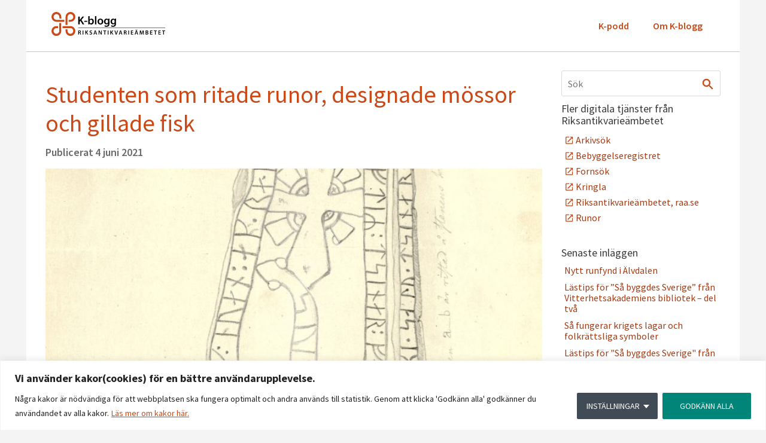

--- FILE ---
content_type: text/html; charset=UTF-8
request_url: https://k-blogg.se/tag/hotomta/
body_size: 19938
content:
<!doctype html>
<html lang="sv-SE">
<head>
	<meta charset="UTF-8">
	<meta name="viewport" content="width=device-width, initial-scale=1">
	<link rel="profile" href="https://gmpg.org/xfn/11">
	<meta name='robots' content='index, follow, max-image-preview:large, max-snippet:-1, max-video-preview:-1' />

	<!-- This site is optimized with the Yoast SEO plugin v24.4 - https://yoast.com/wordpress/plugins/seo/ -->
	<title>Hötomta-arkiv - K-blogg - Riksantikvarieämbetets blogg</title>
	<link rel="canonical" href="https://k-blogg.se/tag/hotomta/" />
	<meta property="og:locale" content="sv_SE" />
	<meta property="og:type" content="article" />
	<meta property="og:title" content="Hötomta-arkiv - K-blogg - Riksantikvarieämbetets blogg" />
	<meta property="og:url" content="https://k-blogg.se/tag/hotomta/" />
	<meta property="og:site_name" content="K-blogg - Riksantikvarieämbetets blogg" />
	<meta name="twitter:card" content="summary_large_image" />
	<script type="application/ld+json" class="yoast-schema-graph">{"@context":"https://schema.org","@graph":[{"@type":"CollectionPage","@id":"https://k-blogg.se/tag/hotomta/","url":"https://k-blogg.se/tag/hotomta/","name":"Hötomta-arkiv - K-blogg - Riksantikvarieämbetets blogg","isPartOf":{"@id":"https://k-blogg.se/#website"},"primaryImageOfPage":{"@id":"https://k-blogg.se/tag/hotomta/#primaryimage"},"image":{"@id":"https://k-blogg.se/tag/hotomta/#primaryimage"},"thumbnailUrl":"https://k-blogg.se/wp-content/uploads/2021/05/Ög-231-Ö.-Stenby-G.-v.-Yhlen.jpg","breadcrumb":{"@id":"https://k-blogg.se/tag/hotomta/#breadcrumb"},"inLanguage":"sv-SE"},{"@type":"ImageObject","inLanguage":"sv-SE","@id":"https://k-blogg.se/tag/hotomta/#primaryimage","url":"https://k-blogg.se/wp-content/uploads/2021/05/Ög-231-Ö.-Stenby-G.-v.-Yhlen.jpg","contentUrl":"https://k-blogg.se/wp-content/uploads/2021/05/Ög-231-Ö.-Stenby-G.-v.-Yhlen.jpg","width":2437,"height":3366,"caption":"Gerhard von Yhlens teckning av runstenen Ög 231 från Östra Stenby kyrka. Efter original i ATA"},{"@type":"BreadcrumbList","@id":"https://k-blogg.se/tag/hotomta/#breadcrumb","itemListElement":[{"@type":"ListItem","position":1,"name":"Hem","item":"https://k-blogg.se/"},{"@type":"ListItem","position":2,"name":"Hötomta"}]},{"@type":"WebSite","@id":"https://k-blogg.se/#website","url":"https://k-blogg.se/","name":"K-blogg - Riksantikvarieämbetets blogg","description":"","publisher":{"@id":"https://k-blogg.se/#organization"},"potentialAction":[{"@type":"SearchAction","target":{"@type":"EntryPoint","urlTemplate":"https://k-blogg.se/?s={search_term_string}"},"query-input":{"@type":"PropertyValueSpecification","valueRequired":true,"valueName":"search_term_string"}}],"inLanguage":"sv-SE"},{"@type":"Organization","@id":"https://k-blogg.se/#organization","name":"K-blogg - Riksantikvarieämbetets blogg","url":"https://k-blogg.se/","logo":{"@type":"ImageObject","inLanguage":"sv-SE","@id":"https://k-blogg.se/#/schema/logo/image/","url":"https://k-blogg.se/wp-content/uploads/2024/02/498956c9abf3baf17fc9fb90587862a0_Kblogg_logo_farg_rgb1.svg","contentUrl":"https://k-blogg.se/wp-content/uploads/2024/02/498956c9abf3baf17fc9fb90587862a0_Kblogg_logo_farg_rgb1.svg","caption":"K-blogg - Riksantikvarieämbetets blogg"},"image":{"@id":"https://k-blogg.se/#/schema/logo/image/"}}]}</script>
	<!-- / Yoast SEO plugin. -->


<script>
window._wpemojiSettings = {"baseUrl":"https:\/\/s.w.org\/images\/core\/emoji\/15.0.3\/72x72\/","ext":".png","svgUrl":"https:\/\/s.w.org\/images\/core\/emoji\/15.0.3\/svg\/","svgExt":".svg","source":{"concatemoji":"https:\/\/k-blogg.se\/wp-includes\/js\/wp-emoji-release.min.js?ver=6.6.2"}};
/*! This file is auto-generated */
!function(i,n){var o,s,e;function c(e){try{var t={supportTests:e,timestamp:(new Date).valueOf()};sessionStorage.setItem(o,JSON.stringify(t))}catch(e){}}function p(e,t,n){e.clearRect(0,0,e.canvas.width,e.canvas.height),e.fillText(t,0,0);var t=new Uint32Array(e.getImageData(0,0,e.canvas.width,e.canvas.height).data),r=(e.clearRect(0,0,e.canvas.width,e.canvas.height),e.fillText(n,0,0),new Uint32Array(e.getImageData(0,0,e.canvas.width,e.canvas.height).data));return t.every(function(e,t){return e===r[t]})}function u(e,t,n){switch(t){case"flag":return n(e,"\ud83c\udff3\ufe0f\u200d\u26a7\ufe0f","\ud83c\udff3\ufe0f\u200b\u26a7\ufe0f")?!1:!n(e,"\ud83c\uddfa\ud83c\uddf3","\ud83c\uddfa\u200b\ud83c\uddf3")&&!n(e,"\ud83c\udff4\udb40\udc67\udb40\udc62\udb40\udc65\udb40\udc6e\udb40\udc67\udb40\udc7f","\ud83c\udff4\u200b\udb40\udc67\u200b\udb40\udc62\u200b\udb40\udc65\u200b\udb40\udc6e\u200b\udb40\udc67\u200b\udb40\udc7f");case"emoji":return!n(e,"\ud83d\udc26\u200d\u2b1b","\ud83d\udc26\u200b\u2b1b")}return!1}function f(e,t,n){var r="undefined"!=typeof WorkerGlobalScope&&self instanceof WorkerGlobalScope?new OffscreenCanvas(300,150):i.createElement("canvas"),a=r.getContext("2d",{willReadFrequently:!0}),o=(a.textBaseline="top",a.font="600 32px Arial",{});return e.forEach(function(e){o[e]=t(a,e,n)}),o}function t(e){var t=i.createElement("script");t.src=e,t.defer=!0,i.head.appendChild(t)}"undefined"!=typeof Promise&&(o="wpEmojiSettingsSupports",s=["flag","emoji"],n.supports={everything:!0,everythingExceptFlag:!0},e=new Promise(function(e){i.addEventListener("DOMContentLoaded",e,{once:!0})}),new Promise(function(t){var n=function(){try{var e=JSON.parse(sessionStorage.getItem(o));if("object"==typeof e&&"number"==typeof e.timestamp&&(new Date).valueOf()<e.timestamp+604800&&"object"==typeof e.supportTests)return e.supportTests}catch(e){}return null}();if(!n){if("undefined"!=typeof Worker&&"undefined"!=typeof OffscreenCanvas&&"undefined"!=typeof URL&&URL.createObjectURL&&"undefined"!=typeof Blob)try{var e="postMessage("+f.toString()+"("+[JSON.stringify(s),u.toString(),p.toString()].join(",")+"));",r=new Blob([e],{type:"text/javascript"}),a=new Worker(URL.createObjectURL(r),{name:"wpTestEmojiSupports"});return void(a.onmessage=function(e){c(n=e.data),a.terminate(),t(n)})}catch(e){}c(n=f(s,u,p))}t(n)}).then(function(e){for(var t in e)n.supports[t]=e[t],n.supports.everything=n.supports.everything&&n.supports[t],"flag"!==t&&(n.supports.everythingExceptFlag=n.supports.everythingExceptFlag&&n.supports[t]);n.supports.everythingExceptFlag=n.supports.everythingExceptFlag&&!n.supports.flag,n.DOMReady=!1,n.readyCallback=function(){n.DOMReady=!0}}).then(function(){return e}).then(function(){var e;n.supports.everything||(n.readyCallback(),(e=n.source||{}).concatemoji?t(e.concatemoji):e.wpemoji&&e.twemoji&&(t(e.twemoji),t(e.wpemoji)))}))}((window,document),window._wpemojiSettings);
</script>
<style id='wp-emoji-styles-inline-css'>

	img.wp-smiley, img.emoji {
		display: inline !important;
		border: none !important;
		box-shadow: none !important;
		height: 1em !important;
		width: 1em !important;
		margin: 0 0.07em !important;
		vertical-align: -0.1em !important;
		background: none !important;
		padding: 0 !important;
	}
</style>
<link rel='stylesheet' id='wp-block-library-css' href='https://k-blogg.se/wp-includes/css/dist/block-library/style.min.css?ver=6.6.2' media='all' />
<style id='powerpress-player-block-style-inline-css'>


</style>
<style id='classic-theme-styles-inline-css'>
/*! This file is auto-generated */
.wp-block-button__link{color:#fff;background-color:#32373c;border-radius:9999px;box-shadow:none;text-decoration:none;padding:calc(.667em + 2px) calc(1.333em + 2px);font-size:1.125em}.wp-block-file__button{background:#32373c;color:#fff;text-decoration:none}
</style>
<style id='global-styles-inline-css'>
:root{--wp--preset--aspect-ratio--square: 1;--wp--preset--aspect-ratio--4-3: 4/3;--wp--preset--aspect-ratio--3-4: 3/4;--wp--preset--aspect-ratio--3-2: 3/2;--wp--preset--aspect-ratio--2-3: 2/3;--wp--preset--aspect-ratio--16-9: 16/9;--wp--preset--aspect-ratio--9-16: 9/16;--wp--preset--color--black: #000000;--wp--preset--color--cyan-bluish-gray: #abb8c3;--wp--preset--color--white: #ffffff;--wp--preset--color--pale-pink: #f78da7;--wp--preset--color--vivid-red: #cf2e2e;--wp--preset--color--luminous-vivid-orange: #ff6900;--wp--preset--color--luminous-vivid-amber: #fcb900;--wp--preset--color--light-green-cyan: #7bdcb5;--wp--preset--color--vivid-green-cyan: #00d084;--wp--preset--color--pale-cyan-blue: #8ed1fc;--wp--preset--color--vivid-cyan-blue: #0693e3;--wp--preset--color--vivid-purple: #9b51e0;--wp--preset--gradient--vivid-cyan-blue-to-vivid-purple: linear-gradient(135deg,rgba(6,147,227,1) 0%,rgb(155,81,224) 100%);--wp--preset--gradient--light-green-cyan-to-vivid-green-cyan: linear-gradient(135deg,rgb(122,220,180) 0%,rgb(0,208,130) 100%);--wp--preset--gradient--luminous-vivid-amber-to-luminous-vivid-orange: linear-gradient(135deg,rgba(252,185,0,1) 0%,rgba(255,105,0,1) 100%);--wp--preset--gradient--luminous-vivid-orange-to-vivid-red: linear-gradient(135deg,rgba(255,105,0,1) 0%,rgb(207,46,46) 100%);--wp--preset--gradient--very-light-gray-to-cyan-bluish-gray: linear-gradient(135deg,rgb(238,238,238) 0%,rgb(169,184,195) 100%);--wp--preset--gradient--cool-to-warm-spectrum: linear-gradient(135deg,rgb(74,234,220) 0%,rgb(151,120,209) 20%,rgb(207,42,186) 40%,rgb(238,44,130) 60%,rgb(251,105,98) 80%,rgb(254,248,76) 100%);--wp--preset--gradient--blush-light-purple: linear-gradient(135deg,rgb(255,206,236) 0%,rgb(152,150,240) 100%);--wp--preset--gradient--blush-bordeaux: linear-gradient(135deg,rgb(254,205,165) 0%,rgb(254,45,45) 50%,rgb(107,0,62) 100%);--wp--preset--gradient--luminous-dusk: linear-gradient(135deg,rgb(255,203,112) 0%,rgb(199,81,192) 50%,rgb(65,88,208) 100%);--wp--preset--gradient--pale-ocean: linear-gradient(135deg,rgb(255,245,203) 0%,rgb(182,227,212) 50%,rgb(51,167,181) 100%);--wp--preset--gradient--electric-grass: linear-gradient(135deg,rgb(202,248,128) 0%,rgb(113,206,126) 100%);--wp--preset--gradient--midnight: linear-gradient(135deg,rgb(2,3,129) 0%,rgb(40,116,252) 100%);--wp--preset--font-size--small: 13px;--wp--preset--font-size--medium: 20px;--wp--preset--font-size--large: 36px;--wp--preset--font-size--x-large: 42px;--wp--preset--spacing--20: 0.44rem;--wp--preset--spacing--30: 0.67rem;--wp--preset--spacing--40: 1rem;--wp--preset--spacing--50: 1.5rem;--wp--preset--spacing--60: 2.25rem;--wp--preset--spacing--70: 3.38rem;--wp--preset--spacing--80: 5.06rem;--wp--preset--shadow--natural: 6px 6px 9px rgba(0, 0, 0, 0.2);--wp--preset--shadow--deep: 12px 12px 50px rgba(0, 0, 0, 0.4);--wp--preset--shadow--sharp: 6px 6px 0px rgba(0, 0, 0, 0.2);--wp--preset--shadow--outlined: 6px 6px 0px -3px rgba(255, 255, 255, 1), 6px 6px rgba(0, 0, 0, 1);--wp--preset--shadow--crisp: 6px 6px 0px rgba(0, 0, 0, 1);}:where(.is-layout-flex){gap: 0.5em;}:where(.is-layout-grid){gap: 0.5em;}body .is-layout-flex{display: flex;}.is-layout-flex{flex-wrap: wrap;align-items: center;}.is-layout-flex > :is(*, div){margin: 0;}body .is-layout-grid{display: grid;}.is-layout-grid > :is(*, div){margin: 0;}:where(.wp-block-columns.is-layout-flex){gap: 2em;}:where(.wp-block-columns.is-layout-grid){gap: 2em;}:where(.wp-block-post-template.is-layout-flex){gap: 1.25em;}:where(.wp-block-post-template.is-layout-grid){gap: 1.25em;}.has-black-color{color: var(--wp--preset--color--black) !important;}.has-cyan-bluish-gray-color{color: var(--wp--preset--color--cyan-bluish-gray) !important;}.has-white-color{color: var(--wp--preset--color--white) !important;}.has-pale-pink-color{color: var(--wp--preset--color--pale-pink) !important;}.has-vivid-red-color{color: var(--wp--preset--color--vivid-red) !important;}.has-luminous-vivid-orange-color{color: var(--wp--preset--color--luminous-vivid-orange) !important;}.has-luminous-vivid-amber-color{color: var(--wp--preset--color--luminous-vivid-amber) !important;}.has-light-green-cyan-color{color: var(--wp--preset--color--light-green-cyan) !important;}.has-vivid-green-cyan-color{color: var(--wp--preset--color--vivid-green-cyan) !important;}.has-pale-cyan-blue-color{color: var(--wp--preset--color--pale-cyan-blue) !important;}.has-vivid-cyan-blue-color{color: var(--wp--preset--color--vivid-cyan-blue) !important;}.has-vivid-purple-color{color: var(--wp--preset--color--vivid-purple) !important;}.has-black-background-color{background-color: var(--wp--preset--color--black) !important;}.has-cyan-bluish-gray-background-color{background-color: var(--wp--preset--color--cyan-bluish-gray) !important;}.has-white-background-color{background-color: var(--wp--preset--color--white) !important;}.has-pale-pink-background-color{background-color: var(--wp--preset--color--pale-pink) !important;}.has-vivid-red-background-color{background-color: var(--wp--preset--color--vivid-red) !important;}.has-luminous-vivid-orange-background-color{background-color: var(--wp--preset--color--luminous-vivid-orange) !important;}.has-luminous-vivid-amber-background-color{background-color: var(--wp--preset--color--luminous-vivid-amber) !important;}.has-light-green-cyan-background-color{background-color: var(--wp--preset--color--light-green-cyan) !important;}.has-vivid-green-cyan-background-color{background-color: var(--wp--preset--color--vivid-green-cyan) !important;}.has-pale-cyan-blue-background-color{background-color: var(--wp--preset--color--pale-cyan-blue) !important;}.has-vivid-cyan-blue-background-color{background-color: var(--wp--preset--color--vivid-cyan-blue) !important;}.has-vivid-purple-background-color{background-color: var(--wp--preset--color--vivid-purple) !important;}.has-black-border-color{border-color: var(--wp--preset--color--black) !important;}.has-cyan-bluish-gray-border-color{border-color: var(--wp--preset--color--cyan-bluish-gray) !important;}.has-white-border-color{border-color: var(--wp--preset--color--white) !important;}.has-pale-pink-border-color{border-color: var(--wp--preset--color--pale-pink) !important;}.has-vivid-red-border-color{border-color: var(--wp--preset--color--vivid-red) !important;}.has-luminous-vivid-orange-border-color{border-color: var(--wp--preset--color--luminous-vivid-orange) !important;}.has-luminous-vivid-amber-border-color{border-color: var(--wp--preset--color--luminous-vivid-amber) !important;}.has-light-green-cyan-border-color{border-color: var(--wp--preset--color--light-green-cyan) !important;}.has-vivid-green-cyan-border-color{border-color: var(--wp--preset--color--vivid-green-cyan) !important;}.has-pale-cyan-blue-border-color{border-color: var(--wp--preset--color--pale-cyan-blue) !important;}.has-vivid-cyan-blue-border-color{border-color: var(--wp--preset--color--vivid-cyan-blue) !important;}.has-vivid-purple-border-color{border-color: var(--wp--preset--color--vivid-purple) !important;}.has-vivid-cyan-blue-to-vivid-purple-gradient-background{background: var(--wp--preset--gradient--vivid-cyan-blue-to-vivid-purple) !important;}.has-light-green-cyan-to-vivid-green-cyan-gradient-background{background: var(--wp--preset--gradient--light-green-cyan-to-vivid-green-cyan) !important;}.has-luminous-vivid-amber-to-luminous-vivid-orange-gradient-background{background: var(--wp--preset--gradient--luminous-vivid-amber-to-luminous-vivid-orange) !important;}.has-luminous-vivid-orange-to-vivid-red-gradient-background{background: var(--wp--preset--gradient--luminous-vivid-orange-to-vivid-red) !important;}.has-very-light-gray-to-cyan-bluish-gray-gradient-background{background: var(--wp--preset--gradient--very-light-gray-to-cyan-bluish-gray) !important;}.has-cool-to-warm-spectrum-gradient-background{background: var(--wp--preset--gradient--cool-to-warm-spectrum) !important;}.has-blush-light-purple-gradient-background{background: var(--wp--preset--gradient--blush-light-purple) !important;}.has-blush-bordeaux-gradient-background{background: var(--wp--preset--gradient--blush-bordeaux) !important;}.has-luminous-dusk-gradient-background{background: var(--wp--preset--gradient--luminous-dusk) !important;}.has-pale-ocean-gradient-background{background: var(--wp--preset--gradient--pale-ocean) !important;}.has-electric-grass-gradient-background{background: var(--wp--preset--gradient--electric-grass) !important;}.has-midnight-gradient-background{background: var(--wp--preset--gradient--midnight) !important;}.has-small-font-size{font-size: var(--wp--preset--font-size--small) !important;}.has-medium-font-size{font-size: var(--wp--preset--font-size--medium) !important;}.has-large-font-size{font-size: var(--wp--preset--font-size--large) !important;}.has-x-large-font-size{font-size: var(--wp--preset--font-size--x-large) !important;}
:where(.wp-block-post-template.is-layout-flex){gap: 1.25em;}:where(.wp-block-post-template.is-layout-grid){gap: 1.25em;}
:where(.wp-block-columns.is-layout-flex){gap: 2em;}:where(.wp-block-columns.is-layout-grid){gap: 2em;}
:root :where(.wp-block-pullquote){font-size: 1.5em;line-height: 1.6;}
</style>
<link rel='stylesheet' id='wpa-css-css' href='https://k-blogg.se/wp-content/plugins/honeypot/includes/css/wpa.css?ver=2.2.12' media='all' />
<link rel='stylesheet' id='hello-elementor-css' href='https://k-blogg.se/wp-content/themes/hello-elementor/style.min.css?ver=2.9.0' media='all' />
<link rel='stylesheet' id='hello-elementor-theme-style-css' href='https://k-blogg.se/wp-content/themes/hello-elementor/theme.min.css?ver=2.9.0' media='all' />
<link rel='stylesheet' id='elementor-frontend-css' href='https://k-blogg.se/wp-content/plugins/elementor/assets/css/frontend.min.css?ver=3.24.0' media='all' />
<link rel='stylesheet' id='elementor-post-29767-css' href='https://k-blogg.se/wp-content/uploads/elementor/css/post-29767.css?ver=1732782963' media='all' />
<link rel='stylesheet' id='widget-image-css' href='https://k-blogg.se/wp-content/plugins/elementor/assets/css/widget-image.min.css?ver=3.24.0' media='all' />
<link rel='stylesheet' id='widget-nav-menu-css' href='https://k-blogg.se/wp-content/plugins/elementor-pro/assets/css/widget-nav-menu.min.css?ver=3.24.0' media='all' />
<link rel='stylesheet' id='widget-heading-css' href='https://k-blogg.se/wp-content/plugins/elementor/assets/css/widget-heading.min.css?ver=3.24.0' media='all' />
<link rel='stylesheet' id='widget-icon-list-css' href='https://k-blogg.se/wp-content/plugins/elementor/assets/css/widget-icon-list.min.css?ver=3.24.0' media='all' />
<link rel='stylesheet' id='swiper-css' href='https://k-blogg.se/wp-content/plugins/elementor/assets/lib/swiper/v8/css/swiper.min.css?ver=8.4.5' media='all' />
<link rel='stylesheet' id='e-swiper-css' href='https://k-blogg.se/wp-content/plugins/elementor/assets/css/conditionals/e-swiper.min.css?ver=3.24.0' media='all' />
<link rel='stylesheet' id='elementor-pro-css' href='https://k-blogg.se/wp-content/plugins/elementor-pro/assets/css/frontend.min.css?ver=3.24.0' media='all' />
<link rel='stylesheet' id='elementor-global-css' href='https://k-blogg.se/wp-content/uploads/elementor/css/global.css?ver=1732782964' media='all' />
<link rel='stylesheet' id='elementor-post-29771-css' href='https://k-blogg.se/wp-content/uploads/elementor/css/post-29771.css?ver=1732782964' media='all' />
<link rel='stylesheet' id='elementor-post-29769-css' href='https://k-blogg.se/wp-content/uploads/elementor/css/post-29769.css?ver=1732782964' media='all' />
<style id='akismet-widget-style-inline-css'>

			.a-stats {
				--akismet-color-mid-green: #357b49;
				--akismet-color-white: #fff;
				--akismet-color-light-grey: #f6f7f7;

				max-width: 350px;
				width: auto;
			}

			.a-stats * {
				all: unset;
				box-sizing: border-box;
			}

			.a-stats strong {
				font-weight: 600;
			}

			.a-stats a.a-stats__link,
			.a-stats a.a-stats__link:visited,
			.a-stats a.a-stats__link:active {
				background: var(--akismet-color-mid-green);
				border: none;
				box-shadow: none;
				border-radius: 8px;
				color: var(--akismet-color-white);
				cursor: pointer;
				display: block;
				font-family: -apple-system, BlinkMacSystemFont, 'Segoe UI', 'Roboto', 'Oxygen-Sans', 'Ubuntu', 'Cantarell', 'Helvetica Neue', sans-serif;
				font-weight: 500;
				padding: 12px;
				text-align: center;
				text-decoration: none;
				transition: all 0.2s ease;
			}

			/* Extra specificity to deal with TwentyTwentyOne focus style */
			.widget .a-stats a.a-stats__link:focus {
				background: var(--akismet-color-mid-green);
				color: var(--akismet-color-white);
				text-decoration: none;
			}

			.a-stats a.a-stats__link:hover {
				filter: brightness(110%);
				box-shadow: 0 4px 12px rgba(0, 0, 0, 0.06), 0 0 2px rgba(0, 0, 0, 0.16);
			}

			.a-stats .count {
				color: var(--akismet-color-white);
				display: block;
				font-size: 1.5em;
				line-height: 1.4;
				padding: 0 13px;
				white-space: nowrap;
			}
		
</style>
<link rel='stylesheet' id='k-blogg-elementor-style-css' href='https://k-blogg.se/wp-content/themes/k-blogg-elementor/style.css?ver=1.0.2' media='all' />
<link crossorigin="anonymous" rel='stylesheet' id='google-fonts-1-css' href='https://fonts.googleapis.com/css?family=Source+Sans+Pro%3A100%2C100italic%2C200%2C200italic%2C300%2C300italic%2C400%2C400italic%2C500%2C500italic%2C600%2C600italic%2C700%2C700italic%2C800%2C800italic%2C900%2C900italic&#038;display=swap&#038;ver=6.6.2' media='all' />
<link rel="preconnect" href="https://fonts.gstatic.com/" crossorigin><script id="webtoffee-cookie-consent-js-extra">
var _wccConfig = {"_ipData":[],"_assetsURL":"https:\/\/k-blogg.se\/wp-content\/plugins\/webtoffee-cookie-consent\/lite\/frontend\/images\/","_publicURL":"https:\/\/k-blogg.se","_categories":[{"name":"N\u00f6dv\u00e4ndiga","slug":"necessary","isNecessary":true,"ccpaDoNotSell":true,"cookies":[{"cookieID":"elementor","domain":"k-blogg.se","provider":""},{"cookieID":"wpEmojiSettingsSupports","domain":"k-blogg.se","provider":""},{"cookieID":"BIGipServer*","domain":"kmb.raa.se","provider":"marketo.com"}],"active":true,"defaultConsent":{"gdpr":true,"ccpa":true}},{"name":"Functional","slug":"functional","isNecessary":false,"ccpaDoNotSell":true,"cookies":[],"active":true,"defaultConsent":{"gdpr":false,"ccpa":false}},{"name":"Analytiska","slug":"analytics","isNecessary":false,"ccpaDoNotSell":true,"cookies":[{"cookieID":"_pk_id*","domain":"k-blogg.se","provider":""},{"cookieID":"_pk_ses*","domain":"k-blogg.se","provider":""}],"active":true,"defaultConsent":{"gdpr":false,"ccpa":false}},{"name":"Performance","slug":"performance","isNecessary":false,"ccpaDoNotSell":true,"cookies":[],"active":true,"defaultConsent":{"gdpr":false,"ccpa":false}},{"name":"Advertisement","slug":"advertisement","isNecessary":false,"ccpaDoNotSell":true,"cookies":[],"active":true,"defaultConsent":{"gdpr":false,"ccpa":false}},{"name":"Tredjepart","slug":"others","isNecessary":false,"ccpaDoNotSell":false,"cookies":[{"cookieID":"_pk_id.2.7166","domain":"k-blogg.se","provider":""},{"cookieID":"_pk_ses.2.7166","domain":"k-blogg.se","provider":""}],"active":true,"defaultConsent":{"gdpr":false,"ccpa":true}}],"_activeLaw":"gdpr","_rootDomain":"","_block":"1","_showBanner":"1","_bannerConfig":{"GDPR":{"settings":{"type":"classic","position":"bottom","applicableLaw":"gdpr","preferenceCenter":"push-down","selectedRegion":"ALL","consentExpiry":365,"shortcodes":[{"key":"wcc_readmore","content":"<a href=\"http:\/\/www.k-blogg.se\/about\" class=\"wcc-policy\" aria-label=\"L\u00e4s mer om kakor h\u00e4r.\" target=\"_blank\" rel=\"noopener\" data-tag=\"readmore-button\">L\u00e4s mer om kakor h\u00e4r.<\/a>","tag":"readmore-button","status":true,"attributes":{"rel":"nofollow","target":"_blank"}},{"key":"wcc_show_desc","content":"<button class=\"wcc-show-desc-btn\" data-tag=\"show-desc-button\" aria-label=\"Visa mer\">Visa mer<\/button>","tag":"show-desc-button","status":true,"attributes":[]},{"key":"wcc_hide_desc","content":"<button class=\"wcc-show-desc-btn\" data-tag=\"hide-desc-button\" aria-label=\"Visa Mindre\">Visa Mindre<\/button>","tag":"hide-desc-button","status":true,"attributes":[]},{"key":"wcc_category_toggle_label","content":"[wcc_{{status}}_category_label] [wcc_preference_{{category_slug}}_title]","tag":"","status":true,"attributes":[]},{"key":"wcc_enable_category_label","content":"Enable","tag":"","status":true,"attributes":[]},{"key":"wcc_disable_category_label","content":"Disable","tag":"","status":true,"attributes":[]},{"key":"wcc_video_placeholder","content":"<div class=\"video-placeholder-normal\" data-tag=\"video-placeholder\" id=\"[UNIQUEID]\"><p class=\"video-placeholder-text-normal\" data-tag=\"placeholder-title\">V\u00e4nligen godk\u00e4nn kakor f\u00f6r att visa.<\/p><\/div>","tag":"","status":true,"attributes":[]},{"key":"wcc_enable_optout_label","content":"Enable","tag":"","status":true,"attributes":[]},{"key":"wcc_disable_optout_label","content":"Disable","tag":"","status":true,"attributes":[]},{"key":"wcc_optout_toggle_label","content":"[wcc_{{status}}_optout_label] [wcc_optout_option_title]","tag":"","status":true,"attributes":[]},{"key":"wcc_optout_option_title","content":"Do Not Sell or Share My Personal Information","tag":"","status":true,"attributes":[]},{"key":"wcc_optout_close_label","content":"Close","tag":"","status":true,"attributes":[]}],"bannerEnabled":true},"behaviours":{"reloadBannerOnAccept":false,"loadAnalyticsByDefault":false,"animations":{"onLoad":"animate","onHide":"sticky"}},"config":{"revisitConsent":{"status":false,"tag":"revisit-consent","position":"bottom-left","meta":{"url":"#"},"styles":[],"elements":{"title":{"type":"text","tag":"revisit-consent-title","status":true,"styles":{"color":"#0056a7"}}}},"preferenceCenter":{"toggle":{"status":true,"tag":"detail-category-toggle","type":"toggle","states":{"active":{"styles":{"background-color":"#000000"}},"inactive":{"styles":{"background-color":"#D0D5D2"}}}},"poweredBy":false},"categoryPreview":{"status":false,"toggle":{"status":true,"tag":"detail-category-preview-toggle","type":"toggle","states":{"active":{"styles":{"background-color":"#000000"}},"inactive":{"styles":{"background-color":"#D0D5D2"}}}}},"videoPlaceholder":{"status":true,"styles":{"background-color":"#000000","border-color":"#000000","color":"#ffffff"}},"readMore":{"status":true,"tag":"readmore-button","type":"link","meta":{"noFollow":true,"newTab":true},"styles":{"color":"#C94A17","background-color":"transparent","border-color":"transparent"}},"auditTable":{"status":true},"optOption":{"status":true,"toggle":{"status":true,"tag":"optout-option-toggle","type":"toggle","states":{"active":{"styles":{"background-color":"#000000"}},"inactive":{"styles":{"background-color":"#FFFFFF"}}}}}}}},"_version":"3.0.1","_logConsent":"1","_tags":[{"tag":"accept-button","styles":{"color":"#FFFFFF","background-color":"#008578","border-color":"#008578"}},{"tag":"reject-button","styles":{"color":"#000000","background-color":"transparent","border-color":"#000000"}},{"tag":"settings-button","styles":{"color":"#FFFFFF","background-color":"#404B56","border-color":"#404B56"}},{"tag":"readmore-button","styles":{"color":"#C94A17","background-color":"transparent","border-color":"transparent"}},{"tag":"donotsell-button","styles":{"color":"#1863dc","background-color":"transparent","border-color":"transparent"}},{"tag":"accept-button","styles":{"color":"#FFFFFF","background-color":"#008578","border-color":"#008578"}},{"tag":"revisit-consent","styles":[]}],"_rtl":"","_lawSelected":["GDPR"],"_restApiUrl":"https:\/\/directory.cookieyes.com\/api\/v1\/ip","_renewConsent":"","_providersToBlock":[]};
var _wccStyles = {"css":{"GDPR":".wcc-hide{display: none;}.wcc-btn-revisit-wrapper{display: flex; padding: 6px; border-radius: 8px; opacity: 0px; background-color:#ffffff; box-shadow: 0px 3px 10px 0px #798da04d;  align-items: center; justify-content: center;  position: fixed; z-index: 999999; cursor: pointer;}.wcc-revisit-bottom-left{bottom: 15px; left: 15px;}.wcc-revisit-bottom-right{bottom: 15px; right: 15px;}.wcc-btn-revisit-wrapper .wcc-btn-revisit{display: flex; align-items: center; justify-content: center; background: none; border: none; cursor: pointer; position: relative; margin: 0; padding: 0;}.wcc-btn-revisit-wrapper .wcc-btn-revisit img{max-width: fit-content; margin: 0; } .wcc-btn-revisit-wrapper .wcc-revisit-help-text{font-size:14px; margin-left:4px; display:none;}.wcc-btn-revisit-wrapper:hover .wcc-revisit-help-text {display: block;}.wcc-revisit-hide{display: none;}.wcc-preference-btn:hover{cursor:pointer; text-decoration:underline;}.wcc-cookie-audit-table { font-family: inherit; border-collapse: collapse; width: 100%;} .wcc-cookie-audit-table th, .wcc-cookie-audit-table td {text-align: left; padding: 10px; font-size: 12px; color: #000000; word-break: normal; background-color: #d9dfe7; border: 1px solid #cbced6;} .wcc-cookie-audit-table tr:nth-child(2n + 1) td { background: #f1f5fa; }.wcc-consent-container{position: fixed; width: 100%; box-sizing: border-box; z-index: 9999999;}.wcc-classic-bottom{bottom: 0; left: 0;}.wcc-classic-top{top: 0; left: 0;}.wcc-consent-container .wcc-consent-bar{background: #ffffff; border: 1px solid; padding: 16.5px 24px; box-shadow: 0 -1px 10px 0 #acabab4d;}.wcc-consent-bar .wcc-banner-btn-close{position: absolute; right: 10px; top: 8px; background: none; border: none; cursor: pointer; padding: 0; margin: 0; height: auto; width: auto; min-height: 0; line-height: 0; text-shadow: none; box-shadow: none;}.wcc-consent-bar .wcc-banner-btn-close img{width: 10px; height: 10px; margin: 0;}.wcc-custom-brand-logo-wrapper .wcc-custom-brand-logo{width: 100px; height: auto; margin: 0 0 10px 0;}.wcc-notice .wcc-title{color: #212121; font-weight: 700; font-size: 18px; line-height: 24px; margin: 0 0 10px 0;}.wcc-notice-group{display: flex; justify-content: space-between; align-items: center;}.wcc-notice-des *{font-size: 14px;}.wcc-notice-des{color: #212121; font-size: 14px; line-height: 24px; font-weight: 400;}.wcc-notice-des img{height: 25px; width: 25px;}.wcc-consent-bar .wcc-notice-des p{color: inherit; margin-top: 0;}.wcc-notice-des p:last-child{margin-bottom: 0;}.wcc-notice-des a.wcc-policy,.wcc-notice-des button.wcc-policy{font-size: 14px; color: #1863dc; white-space: nowrap; cursor: pointer; background: transparent; border: 1px solid; text-decoration: underline;}.wcc-notice-des button.wcc-policy{padding: 0;}.wcc-notice-des a.wcc-policy:focus-visible,.wcc-consent-bar .wcc-banner-btn-close:focus-visible,.wcc-notice-des button.wcc-policy:focus-visible,.wcc-category-direct-switch input[type=\"checkbox\"]:focus-visible,.wcc-preference-content-wrapper .wcc-show-desc-btn:focus-visible,.wcc-accordion-header .wcc-accordion-btn:focus-visible,.wcc-switch input[type=\"checkbox\"]:focus-visible,.wcc-footer-wrapper a:focus-visible,.wcc-btn:focus-visible{outline: 2px solid #1863dc; outline-offset: 2px;}.wcc-btn:focus:not(:focus-visible),.wcc-accordion-header .wcc-accordion-btn:focus:not(:focus-visible),.wcc-preference-content-wrapper .wcc-show-desc-btn:focus:not(:focus-visible),.wcc-btn-revisit-wrapper .wcc-btn-revisit:focus:not(:focus-visible),.wcc-preference-header .wcc-btn-close:focus:not(:focus-visible),.wcc-banner-btn-close:focus:not(:focus-visible){outline: 0;}button.wcc-show-desc-btn:not(:hover):not(:active){color: #1863dc; background: transparent;}button.wcc-accordion-btn:not(:hover):not(:active),button.wcc-banner-btn-close:not(:hover):not(:active),button.wcc-btn-close:not(:hover):not(:active),button.wcc-btn-revisit:not(:hover):not(:active){background: transparent;}.wcc-consent-bar button:hover,.wcc-modal.wcc-modal-open button:hover,.wcc-consent-bar button:focus,.wcc-modal.wcc-modal-open button:focus{text-decoration: none;}.wcc-notice-btn-wrapper{display: flex; justify-content: center; align-items: center; margin-left: 15px;}.wcc-notice-btn-wrapper .wcc-btn{text-shadow: none; box-shadow: none;}.wcc-btn{font-size: 14px; font-family: inherit; line-height: 24px; padding: 8px 27px; font-weight: 500; margin: 0 8px 0 0; border-radius: 2px; white-space: nowrap; cursor: pointer; text-align: center; text-transform: none; min-height: 0;}.wcc-btn:hover{opacity: 0.8;}.wcc-btn-customize{color: #1863dc; background: transparent; border: 2px solid; border-color: #1863dc; padding: 8px 28px 8px 14px; position: relative;}.wcc-btn-reject{color: #1863dc; background: transparent; border: 2px solid #1863dc;}.wcc-btn-accept{background: #1863dc; color: #ffffff; border: 2px solid #1863dc;}.wcc-consent-bar .wcc-btn-customize::after{position: absolute; content: \"\"; display: inline-block; top: 18px; right: 12px; border-left: 5px solid transparent; border-right: 5px solid transparent; border-top: 6px solid; border-top-color: inherit;}.wcc-consent-container.wcc-consent-bar-expand .wcc-btn-customize::after{transform: rotate(-180deg);}.wcc-btn:last-child{margin-right: 0;}@media (max-width: 768px){.wcc-notice-group{display: block;}.wcc-notice-btn-wrapper{margin: 0;}.wcc-notice-btn-wrapper{flex-wrap: wrap;}.wcc-notice-btn-wrapper .wcc-btn{flex: auto; max-width: 100%; margin-top: 10px; white-space: unset;}}@media (max-width: 576px){.wcc-btn-accept{order: 1; width: 100%;}.wcc-btn-customize{order: 2;}.wcc-btn-reject{order: 3; margin-right: 0;}.wcc-consent-container.wcc-consent-bar-expand .wcc-consent-bar{display: none;}.wcc-consent-container .wcc-consent-bar{padding: 16.5px 0;}.wcc-custom-brand-logo-wrapper .wcc-custom-brand-logo, .wcc-notice .wcc-title, .wcc-notice-des, .wcc-notice-btn-wrapper, .wcc-category-direct-preview-wrapper{padding: 0 24px;}.wcc-notice-des{max-height: 40vh; overflow-y: scroll;}}@media (max-width: 352px){.wcc-notice .wcc-title{font-size: 16px;}.wcc-notice-des *{font-size: 12px;}.wcc-notice-des, .wcc-btn, .wcc-notice-des a.wcc-policy{font-size: 12px;}}.wcc-preference-wrapper{display: none;}.wcc-consent-container.wcc-classic-bottom.wcc-consent-bar-expand{animation: wcc-classic-expand 1s;}.wcc-consent-container.wcc-classic-bottom.wcc-consent-bar-expand .wcc-preference-wrapper{display: block;}@keyframes wcc-classic-expand{0%{transform: translateY(50%);}100%{transform: translateY(0%);}}.wcc-consent-container.wcc-classic-top .wcc-preference-wrapper{animation: wcc-classic-top-expand 1s;}.wcc-consent-container.wcc-classic-top.wcc-consent-bar-expand .wcc-preference-wrapper{display: block;}@keyframes wcc-classic-top-expand{0%{opacity: 0; transform: translateY(-50%);}50%{opacity: 0;}100%{opacity: 1; transform: translateY(0%);}}.wcc-preference{padding: 0 24px; color: #212121; overflow-y: scroll; max-height: 48vh;}.wcc-preference-center,.wcc-preference,.wcc-preference-header,.wcc-footer-wrapper{background-color: inherit;}.wcc-preference-center,.wcc-preference,.wcc-preference-body-wrapper,.wcc-accordion-wrapper{color: inherit;}.wcc-preference-header .wcc-btn-close{cursor: pointer; vertical-align: middle; padding: 0; margin: 0; display: none; background: none; border: none; height: auto; width: auto; min-height: 0; line-height: 0; box-shadow: none; text-shadow: none;}.wcc-preference-header .wcc-btn-close img{margin: 0; height: 10px; width: 10px;}.wcc-preference-header{margin: 16px 0 0 0; display: flex; align-items: center; justify-content: space-between;}.wcc-preference-header .wcc-preference-title{font-size: 18px; font-weight: 700; line-height: 24px;}.wcc-preference-content-wrapper *{font-size: 14px;}.wcc-preference-content-wrapper{font-size: 14px; line-height: 24px; font-weight: 400; padding: 12px 0; border-bottom: 1px solid;}.wcc-preference-content-wrapper img{height: 25px; width: 25px;}.wcc-preference-content-wrapper .wcc-show-desc-btn{font-size: 14px; font-family: inherit; color: #1863dc; text-decoration: none; line-height: 24px; padding: 0; margin: 0; white-space: nowrap; cursor: pointer; background: transparent; border-color: transparent; text-transform: none; min-height: 0; text-shadow: none; box-shadow: none;}.wcc-preference-body-wrapper .wcc-preference-content-wrapper p{color: inherit; margin-top: 0;}.wcc-accordion-wrapper{margin-bottom: 10px;}.wcc-accordion{border-bottom: 1px solid;}.wcc-accordion:last-child{border-bottom: none;}.wcc-accordion .wcc-accordion-item{display: flex; margin-top: 10px;}.wcc-accordion .wcc-accordion-body{display: none;}.wcc-accordion.wcc-accordion-active .wcc-accordion-body{display: block; padding: 0 22px; margin-bottom: 16px;}.wcc-accordion-header-wrapper{cursor: pointer; width: 100%;}.wcc-accordion-item .wcc-accordion-header{display: flex; justify-content: space-between; align-items: center;}.wcc-accordion-header .wcc-accordion-btn{font-size: 16px; font-family: inherit; color: #212121; line-height: 24px; background: none; border: none; font-weight: 700; padding: 0; margin: 0; cursor: pointer; text-transform: none; min-height: 0; text-shadow: none; box-shadow: none;}.wcc-accordion-header .wcc-always-active{color: #008000; font-weight: 600; line-height: 24px; font-size: 14px;}.wcc-accordion-header-des *{font-size: 14px;}.wcc-accordion-header-des{color: #212121; font-size: 14px; line-height: 24px; margin: 10px 0 16px 0;}.wcc-accordion-header-wrapper .wcc-accordion-header-des p{color: inherit; margin-top: 0;}.wcc-accordion-chevron{margin-right: 22px; position: relative; cursor: pointer;}.wcc-accordion-chevron-hide{display: none;}.wcc-accordion .wcc-accordion-chevron i::before{content: \"\"; position: absolute; border-right: 1.4px solid; border-bottom: 1.4px solid; border-color: inherit; height: 6px; width: 6px; -webkit-transform: rotate(-45deg); -moz-transform: rotate(-45deg); -ms-transform: rotate(-45deg); -o-transform: rotate(-45deg); transform: rotate(-45deg); transition: all 0.2s ease-in-out; top: 8px;}.wcc-accordion.wcc-accordion-active .wcc-accordion-chevron i::before{-webkit-transform: rotate(45deg); -moz-transform: rotate(45deg); -ms-transform: rotate(45deg); -o-transform: rotate(45deg); transform: rotate(45deg);}.wcc-audit-table{background: #f4f4f4; border-radius: 6px;}.wcc-audit-table .wcc-empty-cookies-text{color: inherit; font-size: 12px; line-height: 24px; margin: 0; padding: 10px;}.wcc-audit-table .wcc-cookie-des-table{font-size: 12px; line-height: 24px; font-weight: normal; padding: 15px 10px; border-bottom: 1px solid; border-bottom-color: inherit; margin: 0;}.wcc-audit-table .wcc-cookie-des-table:last-child{border-bottom: none;}.wcc-audit-table .wcc-cookie-des-table li{list-style-type: none; display: flex; padding: 3px 0;}.wcc-audit-table .wcc-cookie-des-table li:first-child{padding-top: 0;}.wcc-cookie-des-table li div:first-child{width: 100px; font-weight: 600; word-break: break-word; word-wrap: break-word;}.wcc-cookie-des-table li div:last-child{flex: 1; word-break: break-word; word-wrap: break-word; margin-left: 8px;}.wcc-cookie-des-table li div:last-child p{color: inherit; margin-top: 0;}.wcc-cookie-des-table li div:last-child p:last-child{margin-bottom: 0;}.wcc-prefrence-btn-wrapper{display: flex; align-items: center; justify-content: flex-end; padding: 18px 24px; border-top: 1px solid;}.wcc-prefrence-btn-wrapper .wcc-btn{text-shadow: none; box-shadow: none;}.wcc-category-direct-preview-btn-wrapper .wcc-btn-preferences{text-shadow: none; box-shadow: none;}.wcc-prefrence-btn-wrapper .wcc-btn-accept,.wcc-prefrence-btn-wrapper .wcc-btn-reject{display: none;}.wcc-btn-preferences{color: #1863dc; background: transparent; border: 2px solid #1863dc;}.wcc-footer-wrapper{position: relative;}.wcc-footer-shadow{display: block; width: 100%; height: 40px; background: linear-gradient(180deg, rgba(255, 255, 255, 0) 0%, #ffffff 100%); position: absolute; bottom: 100%;}.wcc-preference-center,.wcc-preference,.wcc-preference-body-wrapper,.wcc-preference-content-wrapper,.wcc-accordion-wrapper,.wcc-accordion,.wcc-footer-wrapper,.wcc-prefrence-btn-wrapper{border-color: inherit;}@media (max-width: 768px){.wcc-preference{max-height: 35vh;}}@media (max-width: 576px){.wcc-consent-bar-hide{display: none;}.wcc-preference{max-height: 100vh; padding: 0;}.wcc-preference-body-wrapper{padding: 60px 24px 200px;}.wcc-preference-body-wrapper-reject-hide{padding: 60px 24px 165px;}.wcc-preference-header{position: fixed; width: 100%; box-sizing: border-box; z-index: 999999999; margin: 0; padding: 16px 24px; border-bottom: 1px solid #f4f4f4;}.wcc-preference-header .wcc-btn-close{display: block;}.wcc-prefrence-btn-wrapper{display: block;}.wcc-accordion.wcc-accordion-active .wcc-accordion-body{padding-right: 0;}.wcc-prefrence-btn-wrapper .wcc-btn{width: 100%; margin-top: 10px; margin-right: 0;}.wcc-prefrence-btn-wrapper .wcc-btn:first-child{margin-top: 0;}.wcc-accordion:last-child{padding-bottom: 20px;}.wcc-prefrence-btn-wrapper .wcc-btn-accept, .wcc-prefrence-btn-wrapper .wcc-btn-reject{display: block;}.wcc-footer-wrapper{position: fixed; bottom: 0; width: 100%;}}@media (max-width: 425px){.wcc-accordion-chevron{margin-right: 15px;}.wcc-accordion.wcc-accordion-active .wcc-accordion-body{padding: 0 15px;}}@media (max-width: 352px){.wcc-preference-header .wcc-preference-title{font-size: 16px;}.wcc-preference-content-wrapper *, .wcc-accordion-header-des *{font-size: 12px;}.wcc-accordion-header-des, .wcc-preference-content-wrapper, .wcc-preference-content-wrapper .wcc-show-desc-btn{font-size: 12px;}.wcc-accordion-header .wcc-accordion-btn{font-size: 14px;}}.wcc-category-direct-preview-wrapper{display: flex; flex-wrap: wrap; align-items: center; justify-content: space-between; margin-top: 16px;}.wcc-category-direct-preview{display: flex; flex-wrap: wrap; align-items: center; font-size: 14px; font-weight: 600; line-height: 24px; color: #212121;}.wcc-category-direct-preview-section{width: 100%; display: flex; justify-content: space-between; flex-wrap: wrap;}.wcc-category-direct-item{display: flex; margin: 0 30px 10px 0; cursor: pointer;}.wcc-category-direct-item label{font-size: 14px; font-weight: 600; margin-right: 10px; cursor: pointer; word-break: break-word;}.wcc-category-direct-switch input[type=\"checkbox\"]{display: inline-block; position: relative; width: 33px; height: 18px; margin: 0; background: #d0d5d2; -webkit-appearance: none; border-radius: 50px; border: none; cursor: pointer; vertical-align: middle; outline: 0; top: 0;}.wcc-category-direct-switch input[type=\"checkbox\"]:checked{background: #1863dc;}.wcc-category-direct-switch input[type=\"checkbox\"]:before{position: absolute; content: \"\"; height: 15px; width: 15px; left: 2px; bottom: 2px; margin: 0; border-radius: 50%; background-color: white; -webkit-transition: 0.4s; transition: 0.4s;}.wcc-category-direct-switch input[type=\"checkbox\"]:checked:before{-webkit-transform: translateX(14px); -ms-transform: translateX(14px); transform: translateX(14px);}.wcc-category-direct-switch input[type=\"checkbox\"]:after{display: none;}.wcc-category-direct-switch .wcc-category-direct-switch-enabled:checked{background: #818181;}@media (max-width: 576px){.wcc-category-direct-preview-wrapper{display: block;}.wcc-category-direct-item{justify-content: space-between; width: 45%; margin: 0 0 10px 0;}.wcc-category-direct-preview-btn-wrapper .wcc-btn-preferences{width: 100%;}}@media (max-width: 352px){.wcc-category-direct-preview{font-size: 12px;}}.wcc-switch{display: flex;}.wcc-switch input[type=\"checkbox\"]{position: relative; width: 44px; height: 24px; margin: 0; background: #d0d5d2; -webkit-appearance: none; border-radius: 50px; cursor: pointer; outline: 0; border: none; top: 0;}.wcc-switch input[type=\"checkbox\"]:checked{background: #3a76d8;}.wcc-switch input[type=\"checkbox\"]:before{position: absolute; content: \"\"; height: 20px; width: 20px; left: 2px; bottom: 2px; border-radius: 50%; background-color: white; -webkit-transition: 0.4s; transition: 0.4s; margin: 0;}.wcc-switch input[type=\"checkbox\"]:after{display: none;}.wcc-switch input[type=\"checkbox\"]:checked:before{-webkit-transform: translateX(20px); -ms-transform: translateX(20px); transform: translateX(20px);}@media (max-width: 425px){.wcc-switch input[type=\"checkbox\"]{width: 38px; height: 21px;}.wcc-switch input[type=\"checkbox\"]:before{height: 17px; width: 17px;}.wcc-switch input[type=\"checkbox\"]:checked:before{-webkit-transform: translateX(17px); -ms-transform: translateX(17px); transform: translateX(17px);}}.video-placeholder-youtube{background-size: 100% 100%; background-position: center; background-repeat: no-repeat; background-color: #b2b0b059; position: relative; display: flex; align-items: center; justify-content: center; max-width: 100%;}.video-placeholder-text-youtube{text-align: center; align-items: center; padding: 10px 16px; background-color: #000000cc; color: #ffffff; border: 1px solid; border-radius: 2px; cursor: pointer;}.video-placeholder-normal{background-image: url(\"\/wp-content\/plugins\/webtoffee-cookie-consent\/lite\/frontend\/images\/placeholder.svg\"); background-size: 80px; background-position: center; background-repeat: no-repeat; background-color: #b2b0b059; position: relative; display: flex; align-items: flex-end; justify-content: center; max-width: 100%;}.video-placeholder-text-normal{align-items: center; padding: 10px 16px; text-align: center; border: 1px solid; border-radius: 2px; cursor: pointer;}.wcc-rtl{direction: rtl; text-align: right;}.wcc-rtl .wcc-banner-btn-close{left: 9px; right: auto;}.wcc-rtl .wcc-notice-btn-wrapper .wcc-btn:last-child{margin-right: 8px;}.wcc-rtl .wcc-notice-btn-wrapper{margin-left: 0; margin-right: 15px;}.wcc-rtl .wcc-prefrence-btn-wrapper .wcc-btn{margin-right: 8px;}.wcc-rtl .wcc-prefrence-btn-wrapper .wcc-btn:first-child{margin-right: 0;}.wcc-rtl .wcc-accordion .wcc-accordion-chevron i::before{border: none; border-left: 1.4px solid; border-top: 1.4px solid; left: 12px;}.wcc-rtl .wcc-accordion.wcc-accordion-active .wcc-accordion-chevron i::before{-webkit-transform: rotate(-135deg); -moz-transform: rotate(-135deg); -ms-transform: rotate(-135deg); -o-transform: rotate(-135deg); transform: rotate(-135deg);}.wcc-rtl .wcc-category-direct-preview-btn-wrapper{margin-right: 15px; margin-left: 0;}.wcc-rtl .wcc-category-direct-item label{margin-right: 0; margin-left: 10px;}.wcc-rtl .wcc-category-direct-preview-section .wcc-category-direct-item:first-child{margin: 0 0 10px 0;}@media (max-width: 992px){.wcc-rtl .wcc-category-direct-preview-btn-wrapper{margin-right: 0;}}@media (max-width: 768px){.wcc-rtl .wcc-notice-btn-wrapper{margin-right: 0;}.wcc-rtl .wcc-notice-btn-wrapper .wcc-btn:first-child{margin-right: 0;}}@media (max-width: 576px){.wcc-rtl .wcc-prefrence-btn-wrapper .wcc-btn{margin-right: 0;}.wcc-rtl .wcc-notice-btn-wrapper .wcc-btn{margin-right: 0;}.wcc-rtl .wcc-notice-btn-wrapper .wcc-btn:last-child{margin-right: 0;}.wcc-rtl .wcc-notice-btn-wrapper .wcc-btn-reject{margin-right: 8px;}.wcc-rtl .wcc-accordion.wcc-accordion-active .wcc-accordion-body{padding: 0 22px 0 0;}}@media (max-width: 425px){.wcc-rtl .wcc-accordion.wcc-accordion-active .wcc-accordion-body{padding: 0 15px 0 0;}}"}};
var _wccApi = {"base":"https:\/\/k-blogg.se\/wp-json\/wcc\/v1\/","nonce":"993dc01743"};
</script>
<script src="https://k-blogg.se/wp-content/plugins/webtoffee-cookie-consent/lite/frontend/js/script.min.js?ver=3.0.1" id="webtoffee-cookie-consent-js"></script>
<script src="https://k-blogg.se/wp-includes/js/jquery/jquery.min.js?ver=3.7.1" id="jquery-core-js"></script>
<script src="https://k-blogg.se/wp-includes/js/jquery/jquery-migrate.min.js?ver=3.4.1" id="jquery-migrate-js"></script>
<link rel="https://api.w.org/" href="https://k-blogg.se/wp-json/" /><link rel="alternate" title="JSON" type="application/json" href="https://k-blogg.se/wp-json/wp/v2/tags/1097" /><link rel="EditURI" type="application/rsd+xml" title="RSD" href="https://k-blogg.se/xmlrpc.php?rsd" />
            <script type="text/javascript"><!--
                                function powerpress_pinw(pinw_url){window.open(pinw_url, 'PowerPressPlayer','toolbar=0,status=0,resizable=1,width=460,height=320');	return false;}
                //-->

                // tabnab protection
                window.addEventListener('load', function () {
                    // make all links have rel="noopener noreferrer"
                    document.querySelectorAll('a[target="_blank"]').forEach(link => {
                        link.setAttribute('rel', 'noopener noreferrer');
                    });
                });
            </script>
            <style id="wcc-style-inline">[data-tag]{visibility:hidden;}</style><meta name="generator" content="Elementor 3.24.0; features: e_font_icon_svg, additional_custom_breakpoints; settings: css_print_method-external, google_font-enabled, font_display-swap">
			<style>
				.e-con.e-parent:nth-of-type(n+4):not(.e-lazyloaded):not(.e-no-lazyload),
				.e-con.e-parent:nth-of-type(n+4):not(.e-lazyloaded):not(.e-no-lazyload) * {
					background-image: none !important;
				}
				@media screen and (max-height: 1024px) {
					.e-con.e-parent:nth-of-type(n+3):not(.e-lazyloaded):not(.e-no-lazyload),
					.e-con.e-parent:nth-of-type(n+3):not(.e-lazyloaded):not(.e-no-lazyload) * {
						background-image: none !important;
					}
				}
				@media screen and (max-height: 640px) {
					.e-con.e-parent:nth-of-type(n+2):not(.e-lazyloaded):not(.e-no-lazyload),
					.e-con.e-parent:nth-of-type(n+2):not(.e-lazyloaded):not(.e-no-lazyload) * {
						background-image: none !important;
					}
				}
			</style>
			<!-- There is no amphtml version available for this URL. --><link rel="icon" href="https://k-blogg.se/wp-content/uploads/2016/03/cropped-kringla-512-vitbg-32x32.png" sizes="32x32" />
<link rel="icon" href="https://k-blogg.se/wp-content/uploads/2016/03/cropped-kringla-512-vitbg-192x192.png" sizes="192x192" />
<link rel="apple-touch-icon" href="https://k-blogg.se/wp-content/uploads/2016/03/cropped-kringla-512-vitbg-180x180.png" />
<meta name="msapplication-TileImage" content="https://k-blogg.se/wp-content/uploads/2016/03/cropped-kringla-512-vitbg-270x270.png" />
		<style id="wp-custom-css">
			.caption {
    font-style: italic;
}
figcaption {
    font-size: 13px!important;
color: var(--e-global-color-2d9b3d0)!important;
}
}		</style>
		</head>
<body class="archive tag tag-hotomta tag-1097 wp-custom-logo elementor-default elementor-kit-29767">


<a class="skip-link screen-reader-text" href="#content">Hoppa till innehåll</a>

		<div data-elementor-type="header" data-elementor-id="29771" class="elementor elementor-29771 elementor-location-header" data-elementor-post-type="elementor_library">
			<div class="elementor-element elementor-element-f4e078d container e-flex e-con-boxed e-con e-parent" data-id="f4e078d" data-element_type="container">
					<div class="e-con-inner">
		<div class="elementor-element elementor-element-7d872dbc e-con-full e-flex e-con e-child" data-id="7d872dbc" data-element_type="container">
				<div class="elementor-element elementor-element-327f7495 elementor-widget elementor-widget-theme-site-logo elementor-widget-image" data-id="327f7495" data-element_type="widget" data-widget_type="theme-site-logo.default">
				<div class="elementor-widget-container">
									<a href="https://k-blogg.se">
			<img src="https://k-blogg.se/wp-content/uploads/2024/02/498956c9abf3baf17fc9fb90587862a0_Kblogg_logo_farg_rgb1.svg" class="attachment-full size-full wp-image-29787" alt="" />				</a>
									</div>
				</div>
				</div>
				<div class="elementor-element elementor-element-6d9a10f9 elementor-widget elementor-widget-html" data-id="6d9a10f9" data-element_type="widget" data-widget_type="html.default">
				<div class="elementor-widget-container">
			<!-- Matomo -->
<script>
  var _paq = window._paq = window._paq || [];
  /* tracker methods like "setCustomDimension" should be called before "trackPageView" */
  _paq.push(['trackPageView']);
  _paq.push(['enableLinkTracking']);
  (function() {
    var u="//webstats.sgit.se/raa/matomo/";
    _paq.push(['setTrackerUrl', u+'matomo.php']);
    _paq.push(['setSiteId', '2']);
    var d=document, g=d.createElement('script'), s=d.getElementsByTagName('script')[0];
    g.async=true; g.src=u+'matomo.js'; s.parentNode.insertBefore(g,s);
  })();
</script>
<!-- End Matomo Code -->		</div>
				</div>
		<div class="elementor-element elementor-element-59446964 e-con-full e-flex e-con e-child" data-id="59446964" data-element_type="container">
				<div class="elementor-element elementor-element-31ec39d1 elementor-nav-menu__align-end elementor-nav-menu--dropdown-tablet elementor-nav-menu__text-align-aside elementor-nav-menu--toggle elementor-nav-menu--burger elementor-widget elementor-widget-nav-menu" data-id="31ec39d1" data-element_type="widget" data-settings="{&quot;layout&quot;:&quot;horizontal&quot;,&quot;submenu_icon&quot;:{&quot;value&quot;:&quot;&lt;svg class=\&quot;e-font-icon-svg e-fas-caret-down\&quot; viewBox=\&quot;0 0 320 512\&quot; xmlns=\&quot;http:\/\/www.w3.org\/2000\/svg\&quot;&gt;&lt;path d=\&quot;M31.3 192h257.3c17.8 0 26.7 21.5 14.1 34.1L174.1 354.8c-7.8 7.8-20.5 7.8-28.3 0L17.2 226.1C4.6 213.5 13.5 192 31.3 192z\&quot;&gt;&lt;\/path&gt;&lt;\/svg&gt;&quot;,&quot;library&quot;:&quot;fa-solid&quot;},&quot;toggle&quot;:&quot;burger&quot;}" data-widget_type="nav-menu.default">
				<div class="elementor-widget-container">
						<nav aria-label="Meny" class="elementor-nav-menu--main elementor-nav-menu__container elementor-nav-menu--layout-horizontal e--pointer-underline e--animation-fade">
				<ul id="menu-1-31ec39d1" class="elementor-nav-menu"><li class="menu-item menu-item-type-taxonomy menu-item-object-category menu-item-13653"><a href="https://k-blogg.se/category/podcast/" class="elementor-item">K-podd</a></li>
<li class="menu-item menu-item-type-post_type menu-item-object-page menu-item-13011"><a href="https://k-blogg.se/about/" class="elementor-item">Om K-blogg</a></li>
</ul>			</nav>
					<div class="elementor-menu-toggle" role="button" tabindex="0" aria-label="Slå på/av meny" aria-expanded="false">
			<svg aria-hidden="true" role="presentation" class="elementor-menu-toggle__icon--open e-font-icon-svg e-eicon-menu-bar" viewBox="0 0 1000 1000" xmlns="http://www.w3.org/2000/svg"><path d="M104 333H896C929 333 958 304 958 271S929 208 896 208H104C71 208 42 237 42 271S71 333 104 333ZM104 583H896C929 583 958 554 958 521S929 458 896 458H104C71 458 42 487 42 521S71 583 104 583ZM104 833H896C929 833 958 804 958 771S929 708 896 708H104C71 708 42 737 42 771S71 833 104 833Z"></path></svg><svg aria-hidden="true" role="presentation" class="elementor-menu-toggle__icon--close e-font-icon-svg e-eicon-close" viewBox="0 0 1000 1000" xmlns="http://www.w3.org/2000/svg"><path d="M742 167L500 408 258 167C246 154 233 150 217 150 196 150 179 158 167 167 154 179 150 196 150 212 150 229 154 242 171 254L408 500 167 742C138 771 138 800 167 829 196 858 225 858 254 829L496 587 738 829C750 842 767 846 783 846 800 846 817 842 829 829 842 817 846 804 846 783 846 767 842 750 829 737L588 500 833 258C863 229 863 200 833 171 804 137 775 137 742 167Z"></path></svg>			<span class="elementor-screen-only">Meny</span>
		</div>
					<nav class="elementor-nav-menu--dropdown elementor-nav-menu__container" aria-hidden="true">
				<ul id="menu-2-31ec39d1" class="elementor-nav-menu"><li class="menu-item menu-item-type-taxonomy menu-item-object-category menu-item-13653"><a href="https://k-blogg.se/category/podcast/" class="elementor-item" tabindex="-1">K-podd</a></li>
<li class="menu-item menu-item-type-post_type menu-item-object-page menu-item-13011"><a href="https://k-blogg.se/about/" class="elementor-item" tabindex="-1">Om K-blogg</a></li>
</ul>			</nav>
				</div>
				</div>
				</div>
					</div>
				</div>
				</div>
		<main id="content" class="content">
	<div class="page-content container">
        <div class="two-column-content">
            <form id="sidebar-search-form" role="search" method="get" class="search-form hidden-lg" action="https://k-blogg.se">
                <label>
                    <span class="screen-reader-text">Sök efter:</span>
                    <div class="search-wrapper">
                        <input type="search" class="search-field" placeholder="Sök" value="" name="s">
                        <a href="#" onclick="document.getElementById('sidebar-search-form').submit();" class="search-icon" alt="Sok" link-disable="true"></a>
                    </div>
                </label>
            </form>

					<article class="post last-row">
                <h1 class="entry-title">
                    <a href="https://k-blogg.se/2021/06/04/studenten-som-ritade-runor-designade-mossor-och-gillade-fisk/">Studenten som ritade runor, designade mössor och gillade fisk</a>
                </h1>
				                <p class="time-heading">Publicerat</p>
                <time class="entry-date published" datetime="2021-06-04T15:35:23+02:00">4 juni 2021</time><time class="updated" style="display:none;" datetime="2024-03-02T07:16:25+01:00">2 mars 2024</time>				                    <a href="https://k-blogg.se/2021/06/04/studenten-som-ritade-runor-designade-mossor-och-gillade-fisk/">
                        <img fetchpriority="high" width="741" height="1024" src="https://k-blogg.se/wp-content/uploads/2021/05/Ög-231-Ö.-Stenby-G.-v.-Yhlen-741x1024.jpg" class="attachment-large size-large wp-post-image" alt="BIlden visar en teckning av en runsten" decoding="async" srcset="https://k-blogg.se/wp-content/uploads/2021/05/Ög-231-Ö.-Stenby-G.-v.-Yhlen-741x1024.jpg 741w, https://k-blogg.se/wp-content/uploads/2021/05/Ög-231-Ö.-Stenby-G.-v.-Yhlen-362x500.jpg 362w, https://k-blogg.se/wp-content/uploads/2021/05/Ög-231-Ö.-Stenby-G.-v.-Yhlen-768x1061.jpg 768w" sizes="(max-width: 741px) 100vw, 741px" />                    </a>
                    <p class="caption">Gerhard von Yhlens teckning av runstenen Ög 231 från Östra Stenby kyrka. Efter original i ATA</p>
								<div class="excerpt">
                    <strong><p>Den som ägnar sig åt runologi får ofta göra en hel del nya bekantskaper, både i nutiden och i historien. När jag för några år sedan tittade i Carl Säves samling i ATA stötte jag på en tidigare okänd teckning av en runsten från Östra Stenby kyrka i Östergötland. Själva stenen (Ög 231) kände jag [&hellip;]</p>
</strong>
                </div>
                                    <a class="read-more" href="https://k-blogg.se/2021/06/04/studenten-som-ritade-runor-designade-mossor-och-gillade-fisk/">L&aumls hela inl&auml;gget</a>
                                <div class="post-info-container">
                    <p class="written-by">
                        Skrivet av&nbsp;
                    </p>

                    <div class="author">
                        <a class="url" href="https://k-blogg.se/author/makam/" title="Visa alla poster av Magnus Källström">
                            <span class=" "><span class="">Magnus Källström</span></span>
                        </a>
                    </div>
                        <p class="written-by">
                            &nbsp;- Publicerad i&nbsp;
                        </p>
                            <span class="category">
                                <a href="https://k-blogg.se/category/runor/" rel="category tag">Runor</a>                            </span>
                            <span class="tags">- Etiketter&nbsp;</span>
                            <span class="tags">
                                <span class="tag-links"> <a href="https://k-blogg.se/tag/allono/" rel="tag">Ållonö</a>, <a href="https://k-blogg.se/tag/ata/" rel="tag">ATA</a>, <a href="https://k-blogg.se/tag/carl-save/" rel="tag">Carl Säve</a>, <a href="https://k-blogg.se/tag/gerhard-von-yhlen/" rel="tag">Gerhard von Yhlen</a>, <a href="https://k-blogg.se/tag/hotomta/" rel="tag">Hötomta</a>, <a href="https://k-blogg.se/tag/j-h-wallman/" rel="tag">J. H. Wallman</a>, <a href="https://k-blogg.se/tag/og-147/" rel="tag">Ög 147</a>, <a href="https://k-blogg.se/tag/og-231/" rel="tag">Ög 231</a>, <a href="https://k-blogg.se/tag/og-237/" rel="tag">Ög 237</a>, <a href="https://k-blogg.se/tag/og-30/" rel="tag">Ög 30</a>, <a href="https://k-blogg.se/tag/ostergotland/" rel="tag">Östergötland</a>, <a href="https://k-blogg.se/tag/ostergotlands-runinskrifter/" rel="tag">Östergötlands runinskrifter</a>, <a href="https://k-blogg.se/tag/ostra-stenby-kyrka/" rel="tag">Östra Stenby kyrka</a>, <a href="https://k-blogg.se/tag/runsten/" rel="tag">Runsten</a>, <a href="https://k-blogg.se/tag/skjorstad/" rel="tag">Skjorstad</a></span>                            </span>
                </div>
			</article>
			                </div>
         <aside class="two-column-sidebar">
            <div class="sidebar-search-container hidden-sm">
                <form id="sidebar-search-form" role="search" method="get" class="search-form" action="https://k-blogg.se">
                    <label>
                        <span class="screen-reader-text">Sök efter:</span>
                        <div class="search-wrapper">
                            <input type="search" class="search-field" placeholder="Sök" value="" name="s">
                            <a href="#" onclick="document.getElementById('sidebar-search-form').submit();" class="search-icon" alt="Sok" link-disable="true"></a>
                        </div>
                    </label>
                </form>
            </div>
            <div class="side-menu-header">
                <h4>Fler digitala tj&auml;nster från Riksantikvarie&auml;mbetet</h4>
            </div>
			            <div><ul>
				                    <li class="side-menu-item">
                        <a href="https://www.raa.se/hitta-information/arkivsok/">Arkivsök</a>
                    </li>
				                    <li class="side-menu-item">
                        <a href="https://bebyggelseregistret.raa.se/bbr2/sok/search.raa">Bebyggelseregistret</a>
                    </li>
				                    <li class="side-menu-item">
                        <a href="https://app.raa.se/open/fornsok/">Fornsök</a>
                    </li>
				                    <li class="side-menu-item">
                        <a href="https://www.kringla.nu/kringla/">Kringla</a>
                    </li>
				                    <li class="side-menu-item">
                        <a href="https://www.raa.se/">Riksantikvarieämbetet, raa.se</a>
                    </li>
				                    <li class="side-menu-item">
                        <a href="https://app.raa.se/open/runor/search">Runor</a>
                    </li>
				            </ul>
                <div class="side-menu-header">
                    <h4>Senaste inl&auml;ggen</h4>
                </div>
            </div>
                        <div>
                <ul>
			                                <li class="side-item">
                            <a href="https://k-blogg.se/2025/12/22/nytt-runfynd-i-alvdalen/">Nytt runfynd i Älvdalen</a>
                        </li>
			                                <li class="side-item">
                            <a href="https://k-blogg.se/2025/12/02/lastips-for-sa-byggdes-sverige-fran-vitterhetsakademiens-bibliotek-del-tva/">Lästips för ”Så byggdes Sverige” från Vitterhetsakademiens bibliotek – del två </a>
                        </li>
			                                <li class="side-item">
                            <a href="https://k-blogg.se/2025/11/26/sa-fungerar-krigets-lagar-och-folkrattsliga-symboler/">Så fungerar krigets lagar och folkrättsliga symboler</a>
                        </li>
			                                <li class="side-item">
                            <a href="https://k-blogg.se/2025/11/11/lastips-for-sa-byggdes-sverige-fran-vitterhetsakademiens-bibliotek/">Lästips för &quot;Så byggdes Sverige&quot; från Vitterhetsakademiens bibliotek</a>
                        </li>
			                                <li class="side-item">
                            <a href="https://k-blogg.se/2025/10/27/runstenen-vid-hasselby-slott-och-nagra-dubiosa-fornlamningar/">Runstenen vid Hässelby slott och några dubiösa fornlämningar</a>
                        </li>
			                        </ul>
                <div class="side-menu-header">
                    <h4>Kategorier</h4>
                </div>
            </div>
	                    <div>
                <ul>
			                                                        <li class="side-item">
                            <a href="https://k-blogg.se/category/arkeologi/">Arkeologi</a>
                        </li>
			                                                                                                                                                                                <li class="side-item">
                            <a href="https://k-blogg.se/category/byggnadsvard/">Byggnadsvård</a>
                        </li>
			                                                                                                        <li class="side-item">
                            <a href="https://k-blogg.se/category/digitalisering/">Digitalisering</a>
                        </li>
			                                                                                                                                                        <li class="side-item">
                            <a href="https://k-blogg.se/category/fornlamningar/">Fornlämningar</a>
                        </li>
			                                                                                                                                                                                                                                                                                                                                                                                <li class="side-item">
                            <a href="https://k-blogg.se/category/konservering/">Konservering</a>
                        </li>
			                                                                                                                                                                                <li class="side-item">
                            <a href="https://k-blogg.se/category/museer/">Museer</a>
                        </li>
			                                                                                                                                                        <li class="side-item">
                            <a href="https://k-blogg.se/category/omvarldsbevakning/">Omvärldsbevakning</a>
                        </li>
			                                                                                                                                                                                                        <li class="side-item">
                            <a href="https://k-blogg.se/category/runor/">Runor</a>
                        </li>
			                                                                                                        <li class="side-item">
                            <a href="https://k-blogg.se/category/stadsutveckling/">Stadsutveckling</a>
                        </li>
			                                                                                                                                                        <li class="side-item">
                            <a href="https://k-blogg.se/category/utstallningsteknik/">Utställningsteknik</a>
                        </li>
			                                                                        </ul>
            </div>
        </aside>	</div>

</main>
		<div data-elementor-type="footer" data-elementor-id="29769" class="elementor elementor-29769 elementor-location-footer" data-elementor-post-type="elementor_library">
			<div class="elementor-element elementor-element-432ece17 container e-flex e-con-boxed e-con e-parent" data-id="432ece17" data-element_type="container">
					<div class="e-con-inner">
		<div class="elementor-element elementor-element-797a9a7f e-con-full e-flex e-con e-child" data-id="797a9a7f" data-element_type="container">
				<div class="elementor-element elementor-element-bfbabd elementor-widget elementor-widget-image" data-id="bfbabd" data-element_type="widget" data-widget_type="image.default">
				<div class="elementor-widget-container">
													<img width="1" height="1" src="https://k-blogg.se/wp-content/uploads/2024/02/riksantikvarieambetet-colored.svg" class="attachment-thumbnail size-thumbnail wp-image-29789" alt="" />													</div>
				</div>
				</div>
		<div class="elementor-element elementor-element-5610465c e-con-full e-flex e-con e-child" data-id="5610465c" data-element_type="container">
				<div class="elementor-element elementor-element-cd023e0 elementor-widget elementor-widget-heading" data-id="cd023e0" data-element_type="widget" data-widget_type="heading.default">
				<div class="elementor-widget-container">
			<h4 class="elementor-heading-title elementor-size-medium">Kontakt</h4>		</div>
				</div>
				<div class="elementor-element elementor-element-4393c4ad elementor-icon-list--layout-traditional elementor-list-item-link-full_width elementor-widget elementor-widget-icon-list" data-id="4393c4ad" data-element_type="widget" data-widget_type="icon-list.default">
				<div class="elementor-widget-container">
					<ul class="elementor-icon-list-items">
							<li class="elementor-icon-list-item">
											<span class="elementor-icon-list-icon">
							<svg aria-hidden="true" class="e-font-icon-svg e-fas-external-link-alt" viewBox="0 0 512 512" xmlns="http://www.w3.org/2000/svg"><path d="M432,320H400a16,16,0,0,0-16,16V448H64V128H208a16,16,0,0,0,16-16V80a16,16,0,0,0-16-16H48A48,48,0,0,0,0,112V464a48,48,0,0,0,48,48H400a48,48,0,0,0,48-48V336A16,16,0,0,0,432,320ZM488,0h-128c-21.37,0-32.05,25.91-17,41l35.73,35.73L135,320.37a24,24,0,0,0,0,34L157.67,377a24,24,0,0,0,34,0L435.28,133.32,471,169c15,15,41,4.5,41-17V24A24,24,0,0,0,488,0Z"></path></svg>						</span>
										<span class="elementor-icon-list-text"><a href="mailto:registrator@raa.se">registrator@raa.se</a></span>
									</li>
								<li class="elementor-icon-list-item">
											<span class="elementor-icon-list-icon">
							<svg aria-hidden="true" class="e-font-icon-svg e-fas-external-link-alt" viewBox="0 0 512 512" xmlns="http://www.w3.org/2000/svg"><path d="M432,320H400a16,16,0,0,0-16,16V448H64V128H208a16,16,0,0,0,16-16V80a16,16,0,0,0-16-16H48A48,48,0,0,0,0,112V464a48,48,0,0,0,48,48H400a48,48,0,0,0,48-48V336A16,16,0,0,0,432,320ZM488,0h-128c-21.37,0-32.05,25.91-17,41l35.73,35.73L135,320.37a24,24,0,0,0,0,34L157.67,377a24,24,0,0,0,34,0L435.28,133.32,471,169c15,15,41,4.5,41-17V24A24,24,0,0,0,488,0Z"></path></svg>						</span>
										<span class="elementor-icon-list-text">08-5191 80 00</span>
									</li>
						</ul>
				</div>
				</div>
				</div>
		<div class="elementor-element elementor-element-6c505d3f e-con-full e-flex e-con e-child" data-id="6c505d3f" data-element_type="container">
				<div class="elementor-element elementor-element-3eec0859 elementor-widget elementor-widget-heading" data-id="3eec0859" data-element_type="widget" data-widget_type="heading.default">
				<div class="elementor-widget-container">
			<h4 class="elementor-heading-title elementor-size-medium">Snabblänkar</h4>		</div>
				</div>
				<div class="elementor-element elementor-element-5f710660 elementor-icon-list--layout-traditional elementor-list-item-link-full_width elementor-widget elementor-widget-icon-list" data-id="5f710660" data-element_type="widget" data-widget_type="icon-list.default">
				<div class="elementor-widget-container">
					<ul class="elementor-icon-list-items">
							<li class="elementor-icon-list-item">
											<a href="https://www.raa.se/aktuellt/jobba-hos-oss/">

												<span class="elementor-icon-list-icon">
							<svg aria-hidden="true" class="e-font-icon-svg e-fas-external-link-alt" viewBox="0 0 512 512" xmlns="http://www.w3.org/2000/svg"><path d="M432,320H400a16,16,0,0,0-16,16V448H64V128H208a16,16,0,0,0,16-16V80a16,16,0,0,0-16-16H48A48,48,0,0,0,0,112V464a48,48,0,0,0,48,48H400a48,48,0,0,0,48-48V336A16,16,0,0,0,432,320ZM488,0h-128c-21.37,0-32.05,25.91-17,41l35.73,35.73L135,320.37a24,24,0,0,0,0,34L157.67,377a24,24,0,0,0,34,0L435.28,133.32,471,169c15,15,41,4.5,41-17V24A24,24,0,0,0,488,0Z"></path></svg>						</span>
										<span class="elementor-icon-list-text">Jobba hos oss</span>
											</a>
									</li>
								<li class="elementor-icon-list-item">
											<a href="https://www.raa.se/aktuellt/press/">

												<span class="elementor-icon-list-icon">
							<svg aria-hidden="true" class="e-font-icon-svg e-fas-external-link-alt" viewBox="0 0 512 512" xmlns="http://www.w3.org/2000/svg"><path d="M432,320H400a16,16,0,0,0-16,16V448H64V128H208a16,16,0,0,0,16-16V80a16,16,0,0,0-16-16H48A48,48,0,0,0,0,112V464a48,48,0,0,0,48,48H400a48,48,0,0,0,48-48V336A16,16,0,0,0,432,320ZM488,0h-128c-21.37,0-32.05,25.91-17,41l35.73,35.73L135,320.37a24,24,0,0,0,0,34L157.67,377a24,24,0,0,0,34,0L435.28,133.32,471,169c15,15,41,4.5,41-17V24A24,24,0,0,0,488,0Z"></path></svg>						</span>
										<span class="elementor-icon-list-text">Press</span>
											</a>
									</li>
								<li class="elementor-icon-list-item">
											<a href="https://www.raa.se/kontakta-oss/vara-kontaktuppgifter/">

												<span class="elementor-icon-list-icon">
							<svg aria-hidden="true" class="e-font-icon-svg e-fas-external-link-alt" viewBox="0 0 512 512" xmlns="http://www.w3.org/2000/svg"><path d="M432,320H400a16,16,0,0,0-16,16V448H64V128H208a16,16,0,0,0,16-16V80a16,16,0,0,0-16-16H48A48,48,0,0,0,0,112V464a48,48,0,0,0,48,48H400a48,48,0,0,0,48-48V336A16,16,0,0,0,432,320ZM488,0h-128c-21.37,0-32.05,25.91-17,41l35.73,35.73L135,320.37a24,24,0,0,0,0,34L157.67,377a24,24,0,0,0,34,0L435.28,133.32,471,169c15,15,41,4.5,41-17V24A24,24,0,0,0,488,0Z"></path></svg>						</span>
										<span class="elementor-icon-list-text">Kontakta oss</span>
											</a>
									</li>
						</ul>
				</div>
				</div>
				</div>
		<div class="elementor-element elementor-element-3d56b097 e-con-full e-flex e-con e-child" data-id="3d56b097" data-element_type="container">
				<div class="elementor-element elementor-element-39104988 elementor-widget elementor-widget-heading" data-id="39104988" data-element_type="widget" data-widget_type="heading.default">
				<div class="elementor-widget-container">
			<h4 class="elementor-heading-title elementor-size-medium">Följ oss</h4>		</div>
				</div>
				<div class="elementor-element elementor-element-7e292177 elementor-icon-list--layout-traditional elementor-list-item-link-full_width elementor-widget elementor-widget-icon-list" data-id="7e292177" data-element_type="widget" data-widget_type="icon-list.default">
				<div class="elementor-widget-container">
					<ul class="elementor-icon-list-items">
							<li class="elementor-icon-list-item">
											<a href="https://www.facebook.com/riksantikvarieambetet/">

												<span class="elementor-icon-list-icon">
							<svg aria-hidden="true" class="e-font-icon-svg e-fas-external-link-alt" viewBox="0 0 512 512" xmlns="http://www.w3.org/2000/svg"><path d="M432,320H400a16,16,0,0,0-16,16V448H64V128H208a16,16,0,0,0,16-16V80a16,16,0,0,0-16-16H48A48,48,0,0,0,0,112V464a48,48,0,0,0,48,48H400a48,48,0,0,0,48-48V336A16,16,0,0,0,432,320ZM488,0h-128c-21.37,0-32.05,25.91-17,41l35.73,35.73L135,320.37a24,24,0,0,0,0,34L157.67,377a24,24,0,0,0,34,0L435.28,133.32,471,169c15,15,41,4.5,41-17V24A24,24,0,0,0,488,0Z"></path></svg>						</span>
										<span class="elementor-icon-list-text">Facebook</span>
											</a>
									</li>
								<li class="elementor-icon-list-item">
											<a href="https://www.instagram.com/raa_se/">

												<span class="elementor-icon-list-icon">
							<svg aria-hidden="true" class="e-font-icon-svg e-fas-external-link-alt" viewBox="0 0 512 512" xmlns="http://www.w3.org/2000/svg"><path d="M432,320H400a16,16,0,0,0-16,16V448H64V128H208a16,16,0,0,0,16-16V80a16,16,0,0,0-16-16H48A48,48,0,0,0,0,112V464a48,48,0,0,0,48,48H400a48,48,0,0,0,48-48V336A16,16,0,0,0,432,320ZM488,0h-128c-21.37,0-32.05,25.91-17,41l35.73,35.73L135,320.37a24,24,0,0,0,0,34L157.67,377a24,24,0,0,0,34,0L435.28,133.32,471,169c15,15,41,4.5,41-17V24A24,24,0,0,0,488,0Z"></path></svg>						</span>
										<span class="elementor-icon-list-text">Instagram</span>
											</a>
									</li>
								<li class="elementor-icon-list-item">
											<a href="https://www.linkedin.com/company/riksantikvarie-mbetet">

												<span class="elementor-icon-list-icon">
							<svg aria-hidden="true" class="e-font-icon-svg e-fas-external-link-alt" viewBox="0 0 512 512" xmlns="http://www.w3.org/2000/svg"><path d="M432,320H400a16,16,0,0,0-16,16V448H64V128H208a16,16,0,0,0,16-16V80a16,16,0,0,0-16-16H48A48,48,0,0,0,0,112V464a48,48,0,0,0,48,48H400a48,48,0,0,0,48-48V336A16,16,0,0,0,432,320ZM488,0h-128c-21.37,0-32.05,25.91-17,41l35.73,35.73L135,320.37a24,24,0,0,0,0,34L157.67,377a24,24,0,0,0,34,0L435.28,133.32,471,169c15,15,41,4.5,41-17V24A24,24,0,0,0,488,0Z"></path></svg>						</span>
										<span class="elementor-icon-list-text">Linkedin</span>
											</a>
									</li>
								<li class="elementor-icon-list-item">
											<a href="https://www.youtube.com/user/heritageboard">

												<span class="elementor-icon-list-icon">
							<svg aria-hidden="true" class="e-font-icon-svg e-fas-external-link-alt" viewBox="0 0 512 512" xmlns="http://www.w3.org/2000/svg"><path d="M432,320H400a16,16,0,0,0-16,16V448H64V128H208a16,16,0,0,0,16-16V80a16,16,0,0,0-16-16H48A48,48,0,0,0,0,112V464a48,48,0,0,0,48,48H400a48,48,0,0,0,48-48V336A16,16,0,0,0,432,320ZM488,0h-128c-21.37,0-32.05,25.91-17,41l35.73,35.73L135,320.37a24,24,0,0,0,0,34L157.67,377a24,24,0,0,0,34,0L435.28,133.32,471,169c15,15,41,4.5,41-17V24A24,24,0,0,0,488,0Z"></path></svg>						</span>
										<span class="elementor-icon-list-text">YouTube</span>
											</a>
									</li>
						</ul>
				</div>
				</div>
				</div>
					</div>
				</div>
				</div>
		
<script id="wccBannerTemplate_GDPR" type="text/template"><div class="wcc-consent-container wcc-hide"> <div class="wcc-consent-bar" data-tag="notice" style="background-color:#FFFFFF;border-color:#f4f4f4">  <div class="wcc-notice"> <p class="wcc-title" data-tag="title" style="color:#212121">Vi använder kakor(cookies) för en bättre användarupplevelse.</p><div class="wcc-notice-group"> <div class="wcc-notice-des" data-tag="description" style="color:#212121"> <p>Några kakor är nödvändiga för att webbplatsen ska fungera optimalt och andra används till statistik. Genom att klicka 'Godkänn alla' godkänner du användandet av alla kakor.</p> </div><div class="wcc-notice-btn-wrapper" data-tag="notice-buttons"> <button class="wcc-btn wcc-btn-customize" aria-label="INSTÄLLNINGAR" data-tag="settings-button" style="color:#FFFFFF;background-color:#404B56;border-color:#404B56">INSTÄLLNINGAR</button>  <button class="wcc-btn wcc-btn-accept" aria-label="GODKÄNN ALLA" data-tag="accept-button" style="color:#FFFFFF;background-color:#008578;border-color:#008578">GODKÄNN ALLA</button> </div></div></div></div><div class="wcc-preference-wrapper" data-tag="detail" style="color:#212121;background-color:#FFFFFF;border-color:#f4f4f4"> <div class="wcc-preference-center"> <div class="wcc-preference"> <div class="wcc-preference-header"> <span class="wcc-preference-title" data-tag="detail-title" style="color:#212121">Inställningar för kakor (Cookies)</span> <button class="wcc-btn-close" aria-label="[wcc_preference_close_label]" data-tag="detail-close"> <img src="https://k-blogg.se/wp-content/plugins/webtoffee-cookie-consent/lite/frontend/images/close.svg" alt="Close"> </button> </div><div class="wcc-preference-body-wrapper"> <div class="wcc-preference-content-wrapper" data-tag="detail-description" style="color:#212121"> <p>På raa.se används nödvändiga kakor för att webbplatsen ska fungera optimalt för dig som användare. Kakor för statistik används som underlag för förbättringsarbeten. Kakor för statistik är valfritt och kan inaktiveras.</p> </div><div class="wcc-accordion-wrapper" data-tag="detail-categories"> <div class="wcc-accordion" id="wccDetailCategorynecessary"> <div class="wcc-accordion-item"> <div class="wcc-accordion-chevron"><i class="wcc-chevron-right"></i></div> <div class="wcc-accordion-header-wrapper"> <div class="wcc-accordion-header"><button class="wcc-accordion-btn" aria-label="Nödvändiga" data-tag="detail-category-title" style="color:#212121">Nödvändiga</button><span class="wcc-always-active">Alltid aktiv</span> <div class="wcc-switch" data-tag="detail-category-toggle"><input type="checkbox" id="wccSwitchnecessary"></div> </div> <div class="wcc-accordion-header-des" data-tag="detail-category-description" style="color:#212121"> <p>Nödvändiga cookies krävs för att aktivera de grundläggande funktionerna på denna webbplats, såsom att tillhandahålla säker inloggning eller justera dina samtyckesinställningar. Dessa cookies lagrar inga personligt identifierbara uppgifter.</p></div> </div> </div> <div class="wcc-accordion-body"> <div class="wcc-audit-table" data-tag="audit-table" style="color:#212121;background-color:#f4f4f4;border-color:#ebebeb"><ul class="wcc-cookie-des-table"><li><div>Kaka</div><div>elementor</div></li><li><div>Varaktighet</div><div>beständig</div></li><li><div>Beskrivning</div><div>Från Elementor, för att lagra utförda åtgärder på webbplatsen.</div></li></ul><ul class="wcc-cookie-des-table"><li><div>Kaka</div><div>wpEmojiSettingsSupports</div></li><li><div>Varaktighet</div><div>session</div></li><li><div>Beskrivning</div><div>Används för att spara webbläsar detaljer.</div></li></ul><ul class="wcc-cookie-des-table"><li><div>Kaka</div><div>BIGipServer*</div></li><li><div>Varaktighet</div><div>session</div></li><li><div>Beskrivning</div><div>Cookie-baserad sessionspersistens används för att dirigera sessionsförfrågningar till samma server baserat på HTTP-cookies som lagras i klientens webbläsare. Detta säkerställer att användarens sessioner hanteras konsekvent av samma server under hela besöket.</div></li></ul></div> </div> </div><div class="wcc-accordion" id="wccDetailCategoryanalytics"> <div class="wcc-accordion-item"> <div class="wcc-accordion-chevron"><i class="wcc-chevron-right"></i></div> <div class="wcc-accordion-header-wrapper"> <div class="wcc-accordion-header"><button class="wcc-accordion-btn" aria-label="Analytiska" data-tag="detail-category-title" style="color:#212121">Analytiska</button><span class="wcc-always-active">Alltid aktiv</span> <div class="wcc-switch" data-tag="detail-category-toggle"><input type="checkbox" id="wccSwitchanalytics"></div> </div> <div class="wcc-accordion-header-des" data-tag="detail-category-description" style="color:#212121"> <p>Analytiska cookies används för att förstå hur besökare interagerar med webbplatsen. Dessa cookies hjälper till att tillhandahålla information om mätvärden såsom antal besökare, avvisningsfrekvens, trafikkälla, etc.</p></div> </div> </div> <div class="wcc-accordion-body"> <div class="wcc-audit-table" data-tag="audit-table" style="color:#212121;background-color:#f4f4f4;border-color:#ebebeb"><ul class="wcc-cookie-des-table"><li><div>Kaka</div><div>_pk_id*</div></li><li><div>Varaktighet</div><div>1 år 1 månad</div></li><li><div>Beskrivning</div><div><p>Använd av Matomo för att to spara en unik användares ID.</p></div></li></ul><ul class="wcc-cookie-des-table"><li><div>Kaka</div><div>_pk_ses*</div></li><li><div>Varaktighet</div><div>1 timme</div></li><li><div>Beskrivning</div><div><p>Använd av Matomo för att spara ett unikt sessions ID.</p></div></li></ul></div> </div> </div> </div></div></div><div class="wcc-footer-wrapper"> <span class="wcc-footer-shadow"></span> <div class="wcc-prefrence-btn-wrapper" data-tag="detail-buttons"> <button class="wcc-btn wcc-btn-accept" aria-label="GODKÄNN ALLA" data-tag="detail-accept-button" style="color:#FFFFFF;background-color:#008578;border-color:#008578"> GODKÄNN ALLA </button> <button class="wcc-btn wcc-btn-preferences" aria-label="Spara Inställningar" data-tag="detail-save-button" style="color:#FFFFFF;background-color:#008578;border-color:#008578"> Spara Inställningar </button>  </div></div></div></div></div></script>			<script type='text/javascript'>
				const lazyloadRunObserver = () => {
					const lazyloadBackgrounds = document.querySelectorAll( `.e-con.e-parent:not(.e-lazyloaded)` );
					const lazyloadBackgroundObserver = new IntersectionObserver( ( entries ) => {
						entries.forEach( ( entry ) => {
							if ( entry.isIntersecting ) {
								let lazyloadBackground = entry.target;
								if( lazyloadBackground ) {
									lazyloadBackground.classList.add( 'e-lazyloaded' );
								}
								lazyloadBackgroundObserver.unobserve( entry.target );
							}
						});
					}, { rootMargin: '200px 0px 200px 0px' } );
					lazyloadBackgrounds.forEach( ( lazyloadBackground ) => {
						lazyloadBackgroundObserver.observe( lazyloadBackground );
					} );
				};
				const events = [
					'DOMContentLoaded',
					'elementor/lazyload/observe',
				];
				events.forEach( ( event ) => {
					document.addEventListener( event, lazyloadRunObserver );
				} );
			</script>
			<script src="https://k-blogg.se/wp-content/plugins/honeypot/includes/js/wpa.js?ver=2.2.12" id="wpascript-js"></script>
<script id="wpascript-js-after">
wpa_field_info = {"wpa_field_name":"twjkvo1682","wpa_field_value":757877,"wpa_add_test":"no"}
</script>
<script src="https://k-blogg.se/wp-content/themes/hello-elementor/assets/js/hello-frontend.min.js?ver=1.0.0" id="hello-theme-frontend-js"></script>
<script src="https://k-blogg.se/wp-content/plugins/elementor-pro/assets/lib/smartmenus/jquery.smartmenus.min.js?ver=1.2.1" id="smartmenus-js"></script>
<script src="https://k-blogg.se/wp-content/plugins/elementor-pro/assets/js/webpack-pro.runtime.min.js?ver=3.24.0" id="elementor-pro-webpack-runtime-js"></script>
<script src="https://k-blogg.se/wp-content/plugins/elementor/assets/js/webpack.runtime.min.js?ver=3.24.0" id="elementor-webpack-runtime-js"></script>
<script src="https://k-blogg.se/wp-content/plugins/elementor/assets/js/frontend-modules.min.js?ver=3.24.0" id="elementor-frontend-modules-js"></script>
<script src="https://k-blogg.se/wp-includes/js/dist/hooks.min.js?ver=2810c76e705dd1a53b18" id="wp-hooks-js"></script>
<script src="https://k-blogg.se/wp-includes/js/dist/i18n.min.js?ver=5e580eb46a90c2b997e6" id="wp-i18n-js"></script>
<script id="wp-i18n-js-after">
wp.i18n.setLocaleData( { 'text direction\u0004ltr': [ 'ltr' ] } );
</script>
<script id="elementor-pro-frontend-js-before">
var ElementorProFrontendConfig = {"ajaxurl":"https:\/\/k-blogg.se\/wp-admin\/admin-ajax.php","nonce":"5fb9b5aeea","urls":{"assets":"https:\/\/k-blogg.se\/wp-content\/plugins\/elementor-pro\/assets\/","rest":"https:\/\/k-blogg.se\/wp-json\/"},"settings":{"lazy_load_background_images":true},"shareButtonsNetworks":{"facebook":{"title":"Facebook","has_counter":true},"twitter":{"title":"Twitter"},"linkedin":{"title":"LinkedIn","has_counter":true},"pinterest":{"title":"Pinterest","has_counter":true},"reddit":{"title":"Reddit","has_counter":true},"vk":{"title":"VK","has_counter":true},"odnoklassniki":{"title":"OK","has_counter":true},"tumblr":{"title":"Tumblr"},"digg":{"title":"Digg"},"skype":{"title":"Skype"},"stumbleupon":{"title":"StumbleUpon","has_counter":true},"mix":{"title":"Mix"},"telegram":{"title":"Telegram"},"pocket":{"title":"Pocket","has_counter":true},"xing":{"title":"XING","has_counter":true},"whatsapp":{"title":"WhatsApp"},"email":{"title":"Email"},"print":{"title":"Print"},"x-twitter":{"title":"X"},"threads":{"title":"Threads"}},"facebook_sdk":{"lang":"sv_SE","app_id":""},"lottie":{"defaultAnimationUrl":"https:\/\/k-blogg.se\/wp-content\/plugins\/elementor-pro\/modules\/lottie\/assets\/animations\/default.json"}};
</script>
<script src="https://k-blogg.se/wp-content/plugins/elementor-pro/assets/js/frontend.min.js?ver=3.24.0" id="elementor-pro-frontend-js"></script>
<script src="https://k-blogg.se/wp-includes/js/jquery/ui/core.min.js?ver=1.13.3" id="jquery-ui-core-js"></script>
<script id="elementor-frontend-js-before">
var elementorFrontendConfig = {"environmentMode":{"edit":false,"wpPreview":false,"isScriptDebug":false},"i18n":{"shareOnFacebook":"Dela p\u00e5 Facebook","shareOnTwitter":"Dela p\u00e5 Twitter","pinIt":"F\u00e4st det","download":"Ladda ner","downloadImage":"Ladda ner bild","fullscreen":"Helsk\u00e4rm","zoom":"Zoom","share":"Dela","playVideo":"Spela videoklipp","previous":"F\u00f6reg\u00e5ende","next":"N\u00e4sta","close":"St\u00e4ng","a11yCarouselWrapperAriaLabel":"Karusell | Horisontell rullning: pil v\u00e4nster och h\u00f6ger","a11yCarouselPrevSlideMessage":"F\u00f6reg\u00e5ende bild","a11yCarouselNextSlideMessage":"N\u00e4sta bild","a11yCarouselFirstSlideMessage":"Detta \u00e4r f\u00f6rsta bilden","a11yCarouselLastSlideMessage":"Detta \u00e4r sista bilden","a11yCarouselPaginationBulletMessage":"G\u00e5 till bild"},"is_rtl":false,"breakpoints":{"xs":0,"sm":480,"md":768,"lg":1025,"xl":1440,"xxl":1600},"responsive":{"breakpoints":{"mobile":{"label":"Mobilt portr\u00e4ttl\u00e4ge","value":767,"default_value":767,"direction":"max","is_enabled":true},"mobile_extra":{"label":"Mobil liggande","value":880,"default_value":880,"direction":"max","is_enabled":false},"tablet":{"label":"St\u00e5ende p\u00e5 l\u00e4splatta","value":1024,"default_value":1024,"direction":"max","is_enabled":true},"tablet_extra":{"label":"Liggande p\u00e5 l\u00e4splatta","value":1200,"default_value":1200,"direction":"max","is_enabled":false},"laptop":{"label":"B\u00e4rbar dator","value":1366,"default_value":1366,"direction":"max","is_enabled":false},"widescreen":{"label":"Widescreen","value":2400,"default_value":2400,"direction":"min","is_enabled":false}}},"version":"3.24.0","is_static":false,"experimentalFeatures":{"e_font_icon_svg":true,"additional_custom_breakpoints":true,"container":true,"container_grid":true,"e_swiper_latest":true,"e_nested_atomic_repeaters":true,"e_onboarding":true,"theme_builder_v2":true,"hello-theme-header-footer":true,"home_screen":true,"ai-layout":true,"landing-pages":true,"link-in-bio":true,"floating-buttons":true,"display-conditions":true,"form-submissions":true},"urls":{"assets":"https:\/\/k-blogg.se\/wp-content\/plugins\/elementor\/assets\/","ajaxurl":"https:\/\/k-blogg.se\/wp-admin\/admin-ajax.php"},"nonces":{"floatingButtonsClickTracking":"51c78d7061"},"swiperClass":"swiper","settings":{"editorPreferences":[]},"kit":{"active_breakpoints":["viewport_mobile","viewport_tablet"],"global_image_lightbox":"yes","lightbox_enable_counter":"yes","lightbox_enable_fullscreen":"yes","lightbox_enable_zoom":"yes","lightbox_enable_share":"yes","lightbox_title_src":"title","lightbox_description_src":"description","hello_header_logo_type":"logo","hello_header_menu_layout":"horizontal","hello_footer_logo_type":"logo"},"post":{"id":0,"title":"H\u00f6tomta-arkiv - K-blogg - Riksantikvarie\u00e4mbetets blogg","excerpt":""}};
</script>
<script src="https://k-blogg.se/wp-content/plugins/elementor/assets/js/frontend.min.js?ver=3.24.0" id="elementor-frontend-js"></script>
<script src="https://k-blogg.se/wp-content/plugins/elementor-pro/assets/js/elements-handlers.min.js?ver=3.24.0" id="pro-elements-handlers-js"></script>

</body>
</html>


--- FILE ---
content_type: text/css
request_url: https://k-blogg.se/wp-content/uploads/elementor/css/post-29767.css?ver=1732782963
body_size: 501
content:
.elementor-kit-29767{--e-global-color-primary:#C94A18;--e-global-color-secondary:#C94A18;--e-global-color-text:#3A3A3A;--e-global-color-accent:#B54216;--e-global-color-1ae4260:#C4C4C4;--e-global-color-42dac4c:#F4F4F4;--e-global-color-e506d78:#FFFFFF;--e-global-color-6abaeed:#BABABA;--e-global-color-e1ab638:#A33B14;--e-global-color-2d9b3d0:#6A6A6A;--e-global-typography-primary-font-family:"Source Sans Pro";--e-global-typography-primary-font-weight:600;--e-global-typography-secondary-font-family:"Source Sans Pro";--e-global-typography-secondary-font-weight:400;--e-global-typography-text-font-family:"Source Sans Pro";--e-global-typography-text-font-weight:400;--e-global-typography-accent-font-family:"Source Sans Pro";--e-global-typography-accent-font-weight:500;}.elementor-kit-29767 img{filter:brightness( 100% ) contrast( 100% ) saturate( 100% ) blur( 0px ) hue-rotate( 0deg );}.elementor-section.elementor-section-boxed > .elementor-container{max-width:1140px;}.e-con{--container-max-width:1140px;}.elementor-widget:not(:last-child){margin-block-end:20px;}.elementor-element{--widgets-spacing:20px 20px;}{}h1.entry-title{display:var(--page-title-display);}.elementor-kit-29767 e-page-transition{background-color:#FFBC7D;}.site-header{padding-inline-end:0px;padding-inline-start:0px;}@media(max-width:1024px){.elementor-section.elementor-section-boxed > .elementor-container{max-width:1024px;}.e-con{--container-max-width:1024px;}}@media(max-width:767px){.elementor-section.elementor-section-boxed > .elementor-container{max-width:767px;}.e-con{--container-max-width:767px;}}

--- FILE ---
content_type: text/plain; charset=utf-8
request_url: https://directory.cookieyes.com/api/v1/ip
body_size: 0
content:
{"ip":"18.118.165.93","country":"US","country_name":"United States","region_code":"OH","in_eu":false,"continent":"NA"}